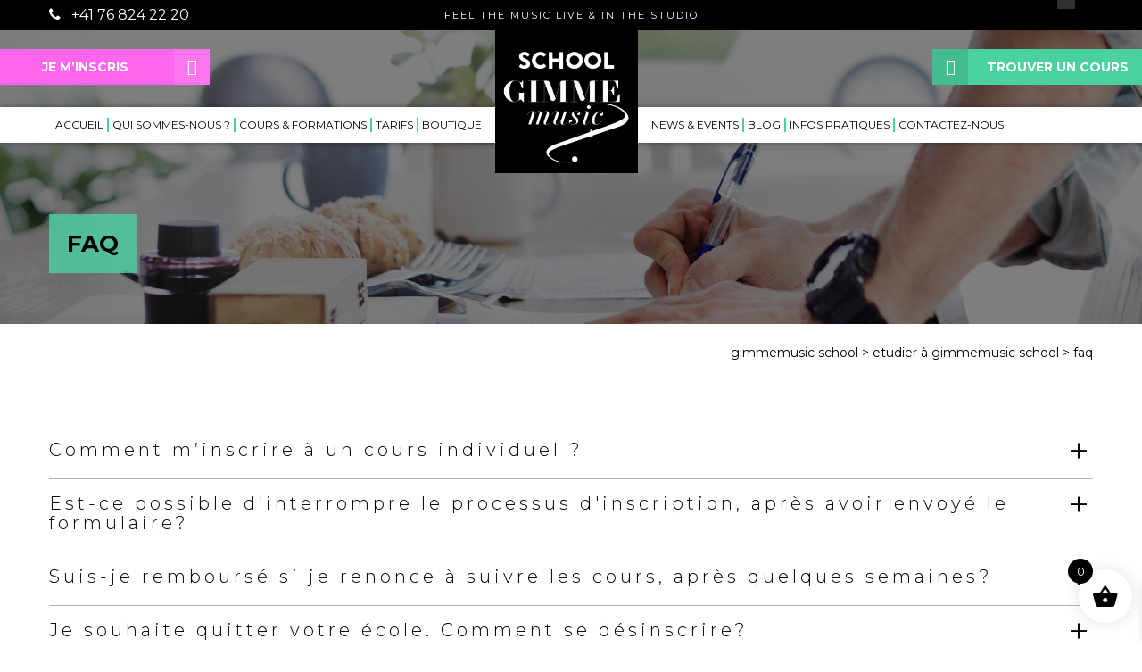

--- FILE ---
content_type: text/html; charset=UTF-8
request_url: https://school.gimmemusic.ch/cours-de-musique/faq/
body_size: 16413
content:
<!DOCTYPE html>
<html lang="fr-FR">
<head>
<meta charset="UTF-8">
<meta name="viewport" content="width=device-width, initial-scale=1.0, maximum-scale=1.0, user-scalable=no">
<meta name='robots' content='index, follow, max-image-preview:large, max-snippet:-1, max-video-preview:-1' />

            <script data-no-defer="1" data-ezscrex="false" data-cfasync="false" data-pagespeed-no-defer data-cookieconsent="ignore">
                var ctPublicFunctions = {"_ajax_nonce":"8c130540bd","_rest_nonce":"dab9aba14f","_ajax_url":"\/wp-admin\/admin-ajax.php","_rest_url":"https:\/\/school.gimmemusic.ch\/wp-json\/","data__cookies_type":"none","data__ajax_type":"admin_ajax","text__wait_for_decoding":"Decoding the contact data, let us a few seconds to finish. Anti-Spam by CleanTalk","cookiePrefix":"","wprocket_detected":false}
            </script>
        
            <script data-no-defer="1" data-ezscrex="false" data-cfasync="false" data-pagespeed-no-defer data-cookieconsent="ignore">
                var ctPublic = {"_ajax_nonce":"8c130540bd","settings__forms__check_internal":"0","settings__forms__check_external":"0","settings__forms__search_test":"1","settings__data__bot_detector_enabled":"1","blog_home":"https:\/\/school.gimmemusic.ch\/","pixel__setting":"3","pixel__enabled":false,"pixel__url":"https:\/\/moderate4-v4.cleantalk.org\/pixel\/7c897f1862d7f40c75bb27601b6b8428.gif","data__email_check_before_post":"1","data__cookies_type":"none","data__key_is_ok":true,"data__visible_fields_required":true,"data__to_local_storage":{"apbct_cookies_test":"%7B%22cookies_names%22%3A%5B%22apbct_timestamp%22%2C%22apbct_site_landing_ts%22%5D%2C%22check_value%22%3A%22dd913a971aeff2c239d98653e6d02cbf%22%7D","apbct_site_landing_ts":"1764998969"},"wl_brandname":"Anti-Spam by CleanTalk","wl_brandname_short":"CleanTalk","ct_checkjs_key":1727977472,"emailEncoderPassKey":"fe857ef13512050ab0346df75ba5c818","bot_detector_forms_excluded":"W10=","advancedCacheExists":false}
            </script>
        
	<!-- This site is optimized with the Yoast SEO plugin v22.7 - https://yoast.com/wordpress/plugins/seo/ -->
	<title>FAQ - Foire aux questions de l&#039;école - Gimmemusic School</title>
	<meta name="description" content="Découvrez la foire aux questions relative à notre école de musique Gimmemusic basée dans la d&#039;Etoy aux Ateliers de la Côte" />
	<link rel="canonical" href="https://school.gimmemusic.ch/cours-de-musique/faq/" />
	<meta property="og:locale" content="fr_FR" />
	<meta property="og:type" content="article" />
	<meta property="og:title" content="FAQ - Foire aux questions de l&#039;école - Gimmemusic School" />
	<meta property="og:description" content="Découvrez la foire aux questions relative à notre école de musique Gimmemusic basée dans la d&#039;Etoy aux Ateliers de la Côte" />
	<meta property="og:url" content="https://school.gimmemusic.ch/cours-de-musique/faq/" />
	<meta property="og:site_name" content="Gimmemusic School" />
	<meta property="article:publisher" content="https://www.facebook.com/gimmemusicschool/" />
	<meta property="article:modified_time" content="2022-07-21T13:49:13+00:00" />
	<meta name="twitter:card" content="summary_large_image" />
	<script type="application/ld+json" class="yoast-schema-graph">{"@context":"https://schema.org","@graph":[{"@type":"WebPage","@id":"https://school.gimmemusic.ch/cours-de-musique/faq/","url":"https://school.gimmemusic.ch/cours-de-musique/faq/","name":"FAQ - Foire aux questions de l'école - Gimmemusic School","isPartOf":{"@id":"https://school.gimmemusic.ch/#website"},"datePublished":"2019-06-02T18:08:04+00:00","dateModified":"2022-07-21T13:49:13+00:00","description":"Découvrez la foire aux questions relative à notre école de musique Gimmemusic basée dans la d'Etoy aux Ateliers de la Côte","breadcrumb":{"@id":"https://school.gimmemusic.ch/cours-de-musique/faq/#breadcrumb"},"inLanguage":"fr-FR","potentialAction":[{"@type":"ReadAction","target":["https://school.gimmemusic.ch/cours-de-musique/faq/"]}]},{"@type":"BreadcrumbList","@id":"https://school.gimmemusic.ch/cours-de-musique/faq/#breadcrumb","itemListElement":[{"@type":"ListItem","position":1,"name":"Home","item":"https://school.gimmemusic.ch/"},{"@type":"ListItem","position":2,"name":"Etudier à Gimmemusic School","item":"https://school.gimmemusic.ch/cours-de-musique/"},{"@type":"ListItem","position":3,"name":"FAQ"}]},{"@type":"WebSite","@id":"https://school.gimmemusic.ch/#website","url":"https://school.gimmemusic.ch/","name":"Gimmemusic School","description":"Cours de musique et de production | Suisse Romande","publisher":{"@id":"https://school.gimmemusic.ch/#organization"},"potentialAction":[{"@type":"SearchAction","target":{"@type":"EntryPoint","urlTemplate":"https://school.gimmemusic.ch/?s={search_term_string}"},"query-input":"required name=search_term_string"}],"inLanguage":"fr-FR"},{"@type":"Organization","@id":"https://school.gimmemusic.ch/#organization","name":"Gimmemusic Sàrl","url":"https://school.gimmemusic.ch/","logo":{"@type":"ImageObject","inLanguage":"fr-FR","@id":"https://school.gimmemusic.ch/#/schema/logo/image/","url":"https://school.gimmemusic.ch/wp-content/uploads/2019/06/favicon.png","contentUrl":"https://school.gimmemusic.ch/wp-content/uploads/2019/06/favicon.png","width":600,"height":600,"caption":"Gimmemusic Sàrl"},"image":{"@id":"https://school.gimmemusic.ch/#/schema/logo/image/"},"sameAs":["https://www.facebook.com/gimmemusicschool/","https://www.instagram.com/gimmemusicschool/"]}]}</script>
	<!-- / Yoast SEO plugin. -->


<link rel='dns-prefetch' href='//moderate.cleantalk.org' />
<link rel='dns-prefetch' href='//maps.google.com' />
<link rel='dns-prefetch' href='//fonts.googleapis.com' />
<link rel='dns-prefetch' href='//code.ionicframework.com' />
<link rel="alternate" type="application/rss+xml" title="Gimmemusic School &raquo; Flux" href="https://school.gimmemusic.ch/feed/" />
<script type="text/javascript">
/* <![CDATA[ */
window._wpemojiSettings = {"baseUrl":"https:\/\/s.w.org\/images\/core\/emoji\/15.0.3\/72x72\/","ext":".png","svgUrl":"https:\/\/s.w.org\/images\/core\/emoji\/15.0.3\/svg\/","svgExt":".svg","source":{"concatemoji":"https:\/\/school.gimmemusic.ch\/wp-includes\/js\/wp-emoji-release.min.js?ver=6.5.7"}};
/*! This file is auto-generated */
!function(i,n){var o,s,e;function c(e){try{var t={supportTests:e,timestamp:(new Date).valueOf()};sessionStorage.setItem(o,JSON.stringify(t))}catch(e){}}function p(e,t,n){e.clearRect(0,0,e.canvas.width,e.canvas.height),e.fillText(t,0,0);var t=new Uint32Array(e.getImageData(0,0,e.canvas.width,e.canvas.height).data),r=(e.clearRect(0,0,e.canvas.width,e.canvas.height),e.fillText(n,0,0),new Uint32Array(e.getImageData(0,0,e.canvas.width,e.canvas.height).data));return t.every(function(e,t){return e===r[t]})}function u(e,t,n){switch(t){case"flag":return n(e,"\ud83c\udff3\ufe0f\u200d\u26a7\ufe0f","\ud83c\udff3\ufe0f\u200b\u26a7\ufe0f")?!1:!n(e,"\ud83c\uddfa\ud83c\uddf3","\ud83c\uddfa\u200b\ud83c\uddf3")&&!n(e,"\ud83c\udff4\udb40\udc67\udb40\udc62\udb40\udc65\udb40\udc6e\udb40\udc67\udb40\udc7f","\ud83c\udff4\u200b\udb40\udc67\u200b\udb40\udc62\u200b\udb40\udc65\u200b\udb40\udc6e\u200b\udb40\udc67\u200b\udb40\udc7f");case"emoji":return!n(e,"\ud83d\udc26\u200d\u2b1b","\ud83d\udc26\u200b\u2b1b")}return!1}function f(e,t,n){var r="undefined"!=typeof WorkerGlobalScope&&self instanceof WorkerGlobalScope?new OffscreenCanvas(300,150):i.createElement("canvas"),a=r.getContext("2d",{willReadFrequently:!0}),o=(a.textBaseline="top",a.font="600 32px Arial",{});return e.forEach(function(e){o[e]=t(a,e,n)}),o}function t(e){var t=i.createElement("script");t.src=e,t.defer=!0,i.head.appendChild(t)}"undefined"!=typeof Promise&&(o="wpEmojiSettingsSupports",s=["flag","emoji"],n.supports={everything:!0,everythingExceptFlag:!0},e=new Promise(function(e){i.addEventListener("DOMContentLoaded",e,{once:!0})}),new Promise(function(t){var n=function(){try{var e=JSON.parse(sessionStorage.getItem(o));if("object"==typeof e&&"number"==typeof e.timestamp&&(new Date).valueOf()<e.timestamp+604800&&"object"==typeof e.supportTests)return e.supportTests}catch(e){}return null}();if(!n){if("undefined"!=typeof Worker&&"undefined"!=typeof OffscreenCanvas&&"undefined"!=typeof URL&&URL.createObjectURL&&"undefined"!=typeof Blob)try{var e="postMessage("+f.toString()+"("+[JSON.stringify(s),u.toString(),p.toString()].join(",")+"));",r=new Blob([e],{type:"text/javascript"}),a=new Worker(URL.createObjectURL(r),{name:"wpTestEmojiSupports"});return void(a.onmessage=function(e){c(n=e.data),a.terminate(),t(n)})}catch(e){}c(n=f(s,u,p))}t(n)}).then(function(e){for(var t in e)n.supports[t]=e[t],n.supports.everything=n.supports.everything&&n.supports[t],"flag"!==t&&(n.supports.everythingExceptFlag=n.supports.everythingExceptFlag&&n.supports[t]);n.supports.everythingExceptFlag=n.supports.everythingExceptFlag&&!n.supports.flag,n.DOMReady=!1,n.readyCallback=function(){n.DOMReady=!0}}).then(function(){return e}).then(function(){var e;n.supports.everything||(n.readyCallback(),(e=n.source||{}).concatemoji?t(e.concatemoji):e.wpemoji&&e.twemoji&&(t(e.twemoji),t(e.wpemoji)))}))}((window,document),window._wpemojiSettings);
/* ]]> */
</script>
<link rel='stylesheet' id='wc-stripe-blocks-checkout-style-css' href='https://school.gimmemusic.ch/wp-content/plugins/woocommerce-gateway-stripe/build/upe_blocks.css?ver=cfb6d64a87f94f5c12b1690ef2a70b42' type='text/css' media='all' />
<style id='wp-emoji-styles-inline-css' type='text/css'>

	img.wp-smiley, img.emoji {
		display: inline !important;
		border: none !important;
		box-shadow: none !important;
		height: 1em !important;
		width: 1em !important;
		margin: 0 0.07em !important;
		vertical-align: -0.1em !important;
		background: none !important;
		padding: 0 !important;
	}
</style>
<link rel='stylesheet' id='wp-block-library-css' href='https://school.gimmemusic.ch/wp-includes/css/dist/block-library/style.min.css?ver=6.5.7' type='text/css' media='all' />
<style id='pdfemb-pdf-embedder-viewer-style-inline-css' type='text/css'>
.wp-block-pdfemb-pdf-embedder-viewer{max-width:none}

</style>
<style id='classic-theme-styles-inline-css' type='text/css'>
/*! This file is auto-generated */
.wp-block-button__link{color:#fff;background-color:#32373c;border-radius:9999px;box-shadow:none;text-decoration:none;padding:calc(.667em + 2px) calc(1.333em + 2px);font-size:1.125em}.wp-block-file__button{background:#32373c;color:#fff;text-decoration:none}
</style>
<style id='global-styles-inline-css' type='text/css'>
body{--wp--preset--color--black: #000000;--wp--preset--color--cyan-bluish-gray: #abb8c3;--wp--preset--color--white: #ffffff;--wp--preset--color--pale-pink: #f78da7;--wp--preset--color--vivid-red: #cf2e2e;--wp--preset--color--luminous-vivid-orange: #ff6900;--wp--preset--color--luminous-vivid-amber: #fcb900;--wp--preset--color--light-green-cyan: #7bdcb5;--wp--preset--color--vivid-green-cyan: #00d084;--wp--preset--color--pale-cyan-blue: #8ed1fc;--wp--preset--color--vivid-cyan-blue: #0693e3;--wp--preset--color--vivid-purple: #9b51e0;--wp--preset--gradient--vivid-cyan-blue-to-vivid-purple: linear-gradient(135deg,rgba(6,147,227,1) 0%,rgb(155,81,224) 100%);--wp--preset--gradient--light-green-cyan-to-vivid-green-cyan: linear-gradient(135deg,rgb(122,220,180) 0%,rgb(0,208,130) 100%);--wp--preset--gradient--luminous-vivid-amber-to-luminous-vivid-orange: linear-gradient(135deg,rgba(252,185,0,1) 0%,rgba(255,105,0,1) 100%);--wp--preset--gradient--luminous-vivid-orange-to-vivid-red: linear-gradient(135deg,rgba(255,105,0,1) 0%,rgb(207,46,46) 100%);--wp--preset--gradient--very-light-gray-to-cyan-bluish-gray: linear-gradient(135deg,rgb(238,238,238) 0%,rgb(169,184,195) 100%);--wp--preset--gradient--cool-to-warm-spectrum: linear-gradient(135deg,rgb(74,234,220) 0%,rgb(151,120,209) 20%,rgb(207,42,186) 40%,rgb(238,44,130) 60%,rgb(251,105,98) 80%,rgb(254,248,76) 100%);--wp--preset--gradient--blush-light-purple: linear-gradient(135deg,rgb(255,206,236) 0%,rgb(152,150,240) 100%);--wp--preset--gradient--blush-bordeaux: linear-gradient(135deg,rgb(254,205,165) 0%,rgb(254,45,45) 50%,rgb(107,0,62) 100%);--wp--preset--gradient--luminous-dusk: linear-gradient(135deg,rgb(255,203,112) 0%,rgb(199,81,192) 50%,rgb(65,88,208) 100%);--wp--preset--gradient--pale-ocean: linear-gradient(135deg,rgb(255,245,203) 0%,rgb(182,227,212) 50%,rgb(51,167,181) 100%);--wp--preset--gradient--electric-grass: linear-gradient(135deg,rgb(202,248,128) 0%,rgb(113,206,126) 100%);--wp--preset--gradient--midnight: linear-gradient(135deg,rgb(2,3,129) 0%,rgb(40,116,252) 100%);--wp--preset--font-size--small: 13px;--wp--preset--font-size--medium: 20px;--wp--preset--font-size--large: 36px;--wp--preset--font-size--x-large: 42px;--wp--preset--spacing--20: 0.44rem;--wp--preset--spacing--30: 0.67rem;--wp--preset--spacing--40: 1rem;--wp--preset--spacing--50: 1.5rem;--wp--preset--spacing--60: 2.25rem;--wp--preset--spacing--70: 3.38rem;--wp--preset--spacing--80: 5.06rem;--wp--preset--shadow--natural: 6px 6px 9px rgba(0, 0, 0, 0.2);--wp--preset--shadow--deep: 12px 12px 50px rgba(0, 0, 0, 0.4);--wp--preset--shadow--sharp: 6px 6px 0px rgba(0, 0, 0, 0.2);--wp--preset--shadow--outlined: 6px 6px 0px -3px rgba(255, 255, 255, 1), 6px 6px rgba(0, 0, 0, 1);--wp--preset--shadow--crisp: 6px 6px 0px rgba(0, 0, 0, 1);}:where(.is-layout-flex){gap: 0.5em;}:where(.is-layout-grid){gap: 0.5em;}body .is-layout-flex{display: flex;}body .is-layout-flex{flex-wrap: wrap;align-items: center;}body .is-layout-flex > *{margin: 0;}body .is-layout-grid{display: grid;}body .is-layout-grid > *{margin: 0;}:where(.wp-block-columns.is-layout-flex){gap: 2em;}:where(.wp-block-columns.is-layout-grid){gap: 2em;}:where(.wp-block-post-template.is-layout-flex){gap: 1.25em;}:where(.wp-block-post-template.is-layout-grid){gap: 1.25em;}.has-black-color{color: var(--wp--preset--color--black) !important;}.has-cyan-bluish-gray-color{color: var(--wp--preset--color--cyan-bluish-gray) !important;}.has-white-color{color: var(--wp--preset--color--white) !important;}.has-pale-pink-color{color: var(--wp--preset--color--pale-pink) !important;}.has-vivid-red-color{color: var(--wp--preset--color--vivid-red) !important;}.has-luminous-vivid-orange-color{color: var(--wp--preset--color--luminous-vivid-orange) !important;}.has-luminous-vivid-amber-color{color: var(--wp--preset--color--luminous-vivid-amber) !important;}.has-light-green-cyan-color{color: var(--wp--preset--color--light-green-cyan) !important;}.has-vivid-green-cyan-color{color: var(--wp--preset--color--vivid-green-cyan) !important;}.has-pale-cyan-blue-color{color: var(--wp--preset--color--pale-cyan-blue) !important;}.has-vivid-cyan-blue-color{color: var(--wp--preset--color--vivid-cyan-blue) !important;}.has-vivid-purple-color{color: var(--wp--preset--color--vivid-purple) !important;}.has-black-background-color{background-color: var(--wp--preset--color--black) !important;}.has-cyan-bluish-gray-background-color{background-color: var(--wp--preset--color--cyan-bluish-gray) !important;}.has-white-background-color{background-color: var(--wp--preset--color--white) !important;}.has-pale-pink-background-color{background-color: var(--wp--preset--color--pale-pink) !important;}.has-vivid-red-background-color{background-color: var(--wp--preset--color--vivid-red) !important;}.has-luminous-vivid-orange-background-color{background-color: var(--wp--preset--color--luminous-vivid-orange) !important;}.has-luminous-vivid-amber-background-color{background-color: var(--wp--preset--color--luminous-vivid-amber) !important;}.has-light-green-cyan-background-color{background-color: var(--wp--preset--color--light-green-cyan) !important;}.has-vivid-green-cyan-background-color{background-color: var(--wp--preset--color--vivid-green-cyan) !important;}.has-pale-cyan-blue-background-color{background-color: var(--wp--preset--color--pale-cyan-blue) !important;}.has-vivid-cyan-blue-background-color{background-color: var(--wp--preset--color--vivid-cyan-blue) !important;}.has-vivid-purple-background-color{background-color: var(--wp--preset--color--vivid-purple) !important;}.has-black-border-color{border-color: var(--wp--preset--color--black) !important;}.has-cyan-bluish-gray-border-color{border-color: var(--wp--preset--color--cyan-bluish-gray) !important;}.has-white-border-color{border-color: var(--wp--preset--color--white) !important;}.has-pale-pink-border-color{border-color: var(--wp--preset--color--pale-pink) !important;}.has-vivid-red-border-color{border-color: var(--wp--preset--color--vivid-red) !important;}.has-luminous-vivid-orange-border-color{border-color: var(--wp--preset--color--luminous-vivid-orange) !important;}.has-luminous-vivid-amber-border-color{border-color: var(--wp--preset--color--luminous-vivid-amber) !important;}.has-light-green-cyan-border-color{border-color: var(--wp--preset--color--light-green-cyan) !important;}.has-vivid-green-cyan-border-color{border-color: var(--wp--preset--color--vivid-green-cyan) !important;}.has-pale-cyan-blue-border-color{border-color: var(--wp--preset--color--pale-cyan-blue) !important;}.has-vivid-cyan-blue-border-color{border-color: var(--wp--preset--color--vivid-cyan-blue) !important;}.has-vivid-purple-border-color{border-color: var(--wp--preset--color--vivid-purple) !important;}.has-vivid-cyan-blue-to-vivid-purple-gradient-background{background: var(--wp--preset--gradient--vivid-cyan-blue-to-vivid-purple) !important;}.has-light-green-cyan-to-vivid-green-cyan-gradient-background{background: var(--wp--preset--gradient--light-green-cyan-to-vivid-green-cyan) !important;}.has-luminous-vivid-amber-to-luminous-vivid-orange-gradient-background{background: var(--wp--preset--gradient--luminous-vivid-amber-to-luminous-vivid-orange) !important;}.has-luminous-vivid-orange-to-vivid-red-gradient-background{background: var(--wp--preset--gradient--luminous-vivid-orange-to-vivid-red) !important;}.has-very-light-gray-to-cyan-bluish-gray-gradient-background{background: var(--wp--preset--gradient--very-light-gray-to-cyan-bluish-gray) !important;}.has-cool-to-warm-spectrum-gradient-background{background: var(--wp--preset--gradient--cool-to-warm-spectrum) !important;}.has-blush-light-purple-gradient-background{background: var(--wp--preset--gradient--blush-light-purple) !important;}.has-blush-bordeaux-gradient-background{background: var(--wp--preset--gradient--blush-bordeaux) !important;}.has-luminous-dusk-gradient-background{background: var(--wp--preset--gradient--luminous-dusk) !important;}.has-pale-ocean-gradient-background{background: var(--wp--preset--gradient--pale-ocean) !important;}.has-electric-grass-gradient-background{background: var(--wp--preset--gradient--electric-grass) !important;}.has-midnight-gradient-background{background: var(--wp--preset--gradient--midnight) !important;}.has-small-font-size{font-size: var(--wp--preset--font-size--small) !important;}.has-medium-font-size{font-size: var(--wp--preset--font-size--medium) !important;}.has-large-font-size{font-size: var(--wp--preset--font-size--large) !important;}.has-x-large-font-size{font-size: var(--wp--preset--font-size--x-large) !important;}
.wp-block-navigation a:where(:not(.wp-element-button)){color: inherit;}
:where(.wp-block-post-template.is-layout-flex){gap: 1.25em;}:where(.wp-block-post-template.is-layout-grid){gap: 1.25em;}
:where(.wp-block-columns.is-layout-flex){gap: 2em;}:where(.wp-block-columns.is-layout-grid){gap: 2em;}
.wp-block-pullquote{font-size: 1.5em;line-height: 1.6;}
</style>
<link rel='stylesheet' id='cf7mls-css' href='https://school.gimmemusic.ch/wp-content/plugins/Contact-Form-7-Multi-Step-master/assets/frontend/css/cf7mls.css?ver=6.5.7' type='text/css' media='all' />
<link rel='stylesheet' id='ct_public_css-css' href='https://school.gimmemusic.ch/wp-content/plugins/cleantalk-spam-protect/css/cleantalk-public.min.css?ver=6.36.1' type='text/css' media='all' />
<link rel='stylesheet' id='contact-form-7-css' href='https://school.gimmemusic.ch/wp-content/plugins/contact-form-7/includes/css/styles.css?ver=5.9.5' type='text/css' media='all' />
<link rel='stylesheet' id='woocommerce-layout-css' href='https://school.gimmemusic.ch/wp-content/plugins/woocommerce/assets/css/woocommerce-layout.css?ver=8.9.3' type='text/css' media='all' />
<link rel='stylesheet' id='woocommerce-smallscreen-css' href='https://school.gimmemusic.ch/wp-content/plugins/woocommerce/assets/css/woocommerce-smallscreen.css?ver=8.9.3' type='text/css' media='only screen and (max-width: 768px)' />
<link rel='stylesheet' id='woocommerce-general-css' href='https://school.gimmemusic.ch/wp-content/plugins/woocommerce/assets/css/woocommerce.css?ver=8.9.3' type='text/css' media='all' />
<style id='woocommerce-inline-inline-css' type='text/css'>
.woocommerce form .form-row .required { visibility: visible; }
</style>
<link rel='stylesheet' id='xoo-wsc-fonts-css' href='https://school.gimmemusic.ch/wp-content/plugins/side-cart-woocommerce/assets/css/xoo-wsc-fonts.css?ver=2.5' type='text/css' media='all' />
<link rel='stylesheet' id='xoo-wsc-style-css' href='https://school.gimmemusic.ch/wp-content/plugins/side-cart-woocommerce/assets/css/xoo-wsc-style.css?ver=2.5' type='text/css' media='all' />
<style id='xoo-wsc-style-inline-css' type='text/css'>




.xoo-wsc-ft-buttons-cont a.xoo-wsc-ft-btn, .xoo-wsc-container .xoo-wsc-btn {
	background-color: #000000;
	color: #ffffff;
	border: 2px solid #ffffff;
	padding: 10px 20px;
}

.xoo-wsc-ft-buttons-cont a.xoo-wsc-ft-btn:hover, .xoo-wsc-container .xoo-wsc-btn:hover {
	background-color: #ffffff;
	color: #000000;
	border: 2px solid #000000;
}

 

.xoo-wsc-footer{
	background-color: #ffffff;
	color: #000000;
	padding: 10px 20px;
	box-shadow: 0 -1px 10px #0000001a;
}

.xoo-wsc-footer, .xoo-wsc-footer a, .xoo-wsc-footer .amount{
	font-size: 18px;
}

.xoo-wsc-btn .amount{
	color: #ffffff}

.xoo-wsc-btn:hover .amount{
	color: #000000;
}

.xoo-wsc-ft-buttons-cont{
	grid-template-columns: auto;
}

.xoo-wsc-basket{
	bottom: 12px;
	right: 1px;
	background-color: #ffffff;
	color: #000000;
	box-shadow: 0px 0px 15px 2px #0000001a;
	border-radius: 50%;
	display: flex;
	width: 60px;
	height: 60px;
}


.xoo-wsc-bki{
	font-size: 30px}

.xoo-wsc-items-count{
	top: -12px;
	left: -12px;
}

.xoo-wsc-items-count{
	background-color: #000000;
	color: #ffffff;
}

.xoo-wsc-container, .xoo-wsc-slider{
	max-width: 365px;
	right: -365px;
	top: 0;bottom: 0;
	bottom: 0;
	font-family: }


.xoo-wsc-cart-active .xoo-wsc-container, .xoo-wsc-slider-active .xoo-wsc-slider{
	right: 0;
}


.xoo-wsc-cart-active .xoo-wsc-basket{
	right: 365px;
}

.xoo-wsc-slider{
	right: -365px;
}

span.xoo-wsch-close {
    font-size: 16px;
    right: 10px;
}

.xoo-wsch-top{
	justify-content: center;
}

.xoo-wsch-text{
	font-size: 20px;
}

.xoo-wsc-header{
	color: #000000;
	background-color: #ffffff;
	border-bottom: 2px solid #eee;
}


.xoo-wsc-body{
	background-color: #f8f9fa;
}

.xoo-wsc-body, .xoo-wsc-body span.amount, .xoo-wsc-body a{
	font-size: 16px;
	color: #000000;
}

.xoo-wsc-product{
	padding: 10px 15px;
	margin: 10px 15px;
	border-radius: 5px;
	box-shadow: 0 2px 2px #00000005;
	background-color: #ffffff;
}

.xoo-wsc-img-col{
	width: 28%;
}
.xoo-wsc-sum-col{
	width: 72%;
}

.xoo-wsc-sum-col{
	justify-content: center;
}


/** Shortcode **/
.xoo-wsc-sc-count{
	background-color: #000000;
	color: #ffffff;
}

.xoo-wsc-sc-bki{
	font-size: 28px;
	color: 28;
}
.xoo-wsc-sc-cont{
	color: #000000;
}

.added_to_cart{
	display: none!important;
}

.xoo-wsc-product dl.variation {
	display: block;
}
</style>
<link rel='stylesheet' id='bootstrap-css' href='https://school.gimmemusic.ch/wp-content/themes/gimmemusic/bootstrap-4/css/bootstrap.min.css?ver=6.5.7' type='text/css' media='all' />
<link rel='stylesheet' id='owl-style-css' href='https://school.gimmemusic.ch/wp-content/themes/gimmemusic/owl/owl.carousel.min.css?ver=all' type='text/css' media='all' />
<link rel='stylesheet' id='bg-video-style-css' href='https://school.gimmemusic.ch/wp-content/themes/gimmemusic/js/jq-background-video/jquery.background-video.css?ver=all' type='text/css' media='all' />
<link rel='stylesheet' id='magnific-theme-css' href='https://school.gimmemusic.ch/wp-content/themes/gimmemusic/css/magnific-popup.css?ver=all' type='text/css' media='all' />
<link rel='stylesheet' id='animate-css' href='https://school.gimmemusic.ch/wp-content/themes/gimmemusic/css/animate.css?ver=all' type='text/css' media='all' />
<link rel='stylesheet' id='font-style-css' href='https://fonts.googleapis.com/css?family=Montserrat%3A300%2C400%2C700%2C900&#038;display=swap&#038;subset=latin-ext&#038;ver=all' type='text/css' media='all' />
<link rel='stylesheet' id='ionicons-css' href='https://code.ionicframework.com/ionicons/2.0.1/css/ionicons.min.css?ver=all' type='text/css' media='all' />
<link rel='stylesheet' id='start-style-css' href='https://school.gimmemusic.ch/wp-content/themes/gimmemusic/style.css?ver=6.5.7' type='text/css' media='all' />
<link rel='stylesheet' id='heateor_sss_frontend_css-css' href='https://school.gimmemusic.ch/wp-content/plugins/sassy-social-share/public/css/sassy-social-share-public.css?ver=3.3.63' type='text/css' media='all' />
<style id='heateor_sss_frontend_css-inline-css' type='text/css'>
.heateor_sss_button_instagram span.heateor_sss_svg,a.heateor_sss_instagram span.heateor_sss_svg{background:radial-gradient(circle at 30% 107%,#fdf497 0,#fdf497 5%,#fd5949 45%,#d6249f 60%,#285aeb 90%)}.heateor_sss_horizontal_sharing .heateor_sss_svg,.heateor_sss_standard_follow_icons_container .heateor_sss_svg{color:#fff;border-width:0px;border-style:solid;border-color:transparent}.heateor_sss_horizontal_sharing .heateorSssTCBackground{color:#666}.heateor_sss_horizontal_sharing span.heateor_sss_svg:hover,.heateor_sss_standard_follow_icons_container span.heateor_sss_svg:hover{border-color:transparent;}.heateor_sss_vertical_sharing span.heateor_sss_svg,.heateor_sss_floating_follow_icons_container span.heateor_sss_svg{color:#fff;border-width:0px;border-style:solid;border-color:transparent;}.heateor_sss_vertical_sharing .heateorSssTCBackground{color:#666;}.heateor_sss_vertical_sharing span.heateor_sss_svg:hover,.heateor_sss_floating_follow_icons_container span.heateor_sss_svg:hover{border-color:transparent;}@media screen and (max-width:783px) {.heateor_sss_vertical_sharing{display:none!important}}div.heateorSssSharingArrow{display:none}
</style>
<link rel='stylesheet' id='tablepress-default-css' href='https://school.gimmemusic.ch/wp-content/plugins/tablepress/css/build/default.css?ver=2.3.2' type='text/css' media='all' />
<link rel='stylesheet' id='cf7cf-style-css' href='https://school.gimmemusic.ch/wp-content/plugins/cf7-conditional-fields/style.css?ver=2.4.12' type='text/css' media='all' />
<script type="text/javascript" src="https://school.gimmemusic.ch/wp-includes/js/jquery/jquery.min.js?ver=3.7.1" id="jquery-core-js"></script>
<script type="text/javascript" src="https://school.gimmemusic.ch/wp-includes/js/jquery/jquery-migrate.min.js?ver=3.4.1" id="jquery-migrate-js"></script>
<script type="text/javascript" data-pagespeed-no-defer src="https://school.gimmemusic.ch/wp-content/plugins/cleantalk-spam-protect/js/apbct-public-bundle.min.js?ver=6.36.1" id="ct_public_functions-js"></script>
<script type="text/javascript" src="https://moderate.cleantalk.org/ct-bot-detector-wrapper.js?ver=6.36.1" id="ct_bot_detector-js"></script>
<script type="text/javascript" src="https://school.gimmemusic.ch/wp-content/plugins/woocommerce/assets/js/jquery-blockui/jquery.blockUI.min.js?ver=2.7.0-wc.8.9.3" id="jquery-blockui-js" defer="defer" data-wp-strategy="defer"></script>
<script type="text/javascript" id="wc-add-to-cart-js-extra">
/* <![CDATA[ */
var wc_add_to_cart_params = {"ajax_url":"\/wp-admin\/admin-ajax.php","wc_ajax_url":"\/?wc-ajax=%%endpoint%%","i18n_view_cart":"Voir le panier","cart_url":"https:\/\/school.gimmemusic.ch\/panier\/","is_cart":"","cart_redirect_after_add":"no"};
/* ]]> */
</script>
<script type="text/javascript" src="https://school.gimmemusic.ch/wp-content/plugins/woocommerce/assets/js/frontend/add-to-cart.min.js?ver=8.9.3" id="wc-add-to-cart-js" defer="defer" data-wp-strategy="defer"></script>
<script type="text/javascript" src="https://school.gimmemusic.ch/wp-content/plugins/woocommerce/assets/js/js-cookie/js.cookie.min.js?ver=2.1.4-wc.8.9.3" id="js-cookie-js" defer="defer" data-wp-strategy="defer"></script>
<script type="text/javascript" id="woocommerce-js-extra">
/* <![CDATA[ */
var woocommerce_params = {"ajax_url":"\/wp-admin\/admin-ajax.php","wc_ajax_url":"\/?wc-ajax=%%endpoint%%"};
/* ]]> */
</script>
<script type="text/javascript" src="https://school.gimmemusic.ch/wp-content/plugins/woocommerce/assets/js/frontend/woocommerce.min.js?ver=8.9.3" id="woocommerce-js" defer="defer" data-wp-strategy="defer"></script>
<script type="text/javascript" src="https://school.gimmemusic.ch/wp-content/themes/gimmemusic/bootstrap-4/js/bootstrap.min.js?ver=6.5.7" id="bootstrap-script-js"></script>
<script type="text/javascript" src="https://school.gimmemusic.ch/wp-content/themes/gimmemusic/owl/owl.carousel.min.js?ver=6.5.7" id="owl-script-js"></script>
<script type="text/javascript" src="https://school.gimmemusic.ch/wp-content/themes/gimmemusic/js/wow.min.js?ver=6.5.7" id="wow-js"></script>
<script type="text/javascript" src="https://school.gimmemusic.ch/wp-content/themes/gimmemusic/js/jquery.fitvids.js?ver=6.5.7" id="fitvids-js"></script>
<script type="text/javascript" src="https://school.gimmemusic.ch/wp-content/themes/gimmemusic/js/isotope.pkgd.min.js?ver=6.5.7" id="isotope-js"></script>
<script type="text/javascript" src="https://school.gimmemusic.ch/wp-content/themes/gimmemusic/js/jq-background-video/jquery.background-video.js?ver=6.5.7" id="bg-video-js"></script>
<script type="text/javascript" src="https://school.gimmemusic.ch/wp-content/themes/gimmemusic/js/jquery.magnific-popup.min.js?ver=6.5.7" id="magnific-js"></script>
<script type="text/javascript" src="https://school.gimmemusic.ch/wp-content/themes/gimmemusic/js/jquery.matchHeight-min.js?ver=6.5.7" id="matchHeight-js"></script>
<script type="text/javascript" src="https://school.gimmemusic.ch/wp-content/themes/gimmemusic/js/SmoothScroll.js?ver=6.5.7" id="SmoothScroll-js"></script>
<script type="text/javascript" src="https://maps.google.com/maps/api/js?key=AIzaSyB0hKUSPv4KwfOezVbDE0m9VLCIRtN2ZZA&amp;ver=6.5.7" id="gmap-js"></script>
<script type="text/javascript" id="xoo-wsc-main-js-js-extra">
/* <![CDATA[ */
var xoo_wsc_params = {"adminurl":"https:\/\/school.gimmemusic.ch\/wp-admin\/admin-ajax.php","wc_ajax_url":"\/?wc-ajax=%%endpoint%%","qtyUpdateDelay":"500","notificationTime":"5000","html":{"successNotice":"<ul class=\"xoo-wsc-notices\"><li class=\"xoo-wsc-notice-success\"><span class=\"xoo-wsc-icon-check_circle\"><\/span>%s%<\/li><\/ul>","errorNotice":"<ul class=\"xoo-wsc-notices\"><li class=\"xoo-wsc-notice-error\"><span class=\"xoo-wsc-icon-cross\"><\/span>%s%<\/li><\/ul>"},"strings":{"maxQtyError":"Only %s% in stock","stepQtyError":"Quantity can only be purchased in multiple of %s%","calculateCheckout":"Please use checkout form to calculate shipping","couponEmpty":"Please enter promo code"},"isCheckout":"","isCart":"","sliderAutoClose":"1","shippingEnabled":"1","couponsEnabled":"1","autoOpenCart":"yes","addedToCart":"","ajaxAddToCart":"yes","showBasket":"always_show","flyToCart":"no","productFlyClass":"","refreshCart":"no","fetchDelay":"200","triggerClass":""};
/* ]]> */
</script>
<script type="text/javascript" src="https://school.gimmemusic.ch/wp-content/plugins/side-cart-woocommerce/assets/js/xoo-wsc-main.js?ver=2.5" id="xoo-wsc-main-js-js" defer="defer" data-wp-strategy="defer"></script>
<link rel="https://api.w.org/" href="https://school.gimmemusic.ch/wp-json/" /><link rel="alternate" type="application/json" href="https://school.gimmemusic.ch/wp-json/wp/v2/pages/408" /><link rel="EditURI" type="application/rsd+xml" title="RSD" href="https://school.gimmemusic.ch/xmlrpc.php?rsd" />
<meta name="generator" content="WordPress 6.5.7" />
<meta name="generator" content="WooCommerce 8.9.3" />
<link rel='shortlink' href='https://school.gimmemusic.ch/?p=408' />
<link rel="alternate" type="application/json+oembed" href="https://school.gimmemusic.ch/wp-json/oembed/1.0/embed?url=https%3A%2F%2Fschool.gimmemusic.ch%2Fcours-de-musique%2Ffaq%2F" />
<link rel="alternate" type="text/xml+oembed" href="https://school.gimmemusic.ch/wp-json/oembed/1.0/embed?url=https%3A%2F%2Fschool.gimmemusic.ch%2Fcours-de-musique%2Ffaq%2F&#038;format=xml" />
	<noscript><style>.woocommerce-product-gallery{ opacity: 1 !important; }</style></noscript>
	<link rel="icon" href="https://school.gimmemusic.ch/wp-content/uploads/2019/06/cropped-favicon-32x32.png" sizes="32x32" />
<link rel="icon" href="https://school.gimmemusic.ch/wp-content/uploads/2019/06/cropped-favicon-192x192.png" sizes="192x192" />
<link rel="apple-touch-icon" href="https://school.gimmemusic.ch/wp-content/uploads/2019/06/cropped-favicon-180x180.png" />
<meta name="msapplication-TileImage" content="https://school.gimmemusic.ch/wp-content/uploads/2019/06/cropped-favicon-270x270.png" />

<!-- Global site tag (gtag.js) - Google Analytics -->
<script async src="https://www.googletagmanager.com/gtag/js?id=UA-141902442-1"></script>
<script>
  window.dataLayer = window.dataLayer || [];
  function gtag(){dataLayer.push(arguments);}
  gtag('js', new Date());

  gtag('config', 'UA-141902442-1');
</script>
<link rel="stylesheet" href="https://cdnjs.cloudflare.com/ajax/libs/font-awesome/4.7.0/css/font-awesome.min.css">
	
</head>
<body class="page-template page-template-template-generic page-template-template-generic-php page page-id-408 page-child parent-pageid-122 theme-gimmemusic woocommerce-no-js">

	<div class="preload-page"><div class="loader"><i></i></div></div>

	<div class="popup mfp-hide" id="acuity_embed">
		<div class="row mt-2">
			<div class="col-sm-6 mb-2">
				<a href="#acuity_embed1" class="button yellow block acuity-popup">Cours individuel</a>
			</div>
			<div class="col-sm-6">
				<a href="#acuity_embed2" class="button yellow block acuity-popup">Cours de groupe</a>
			</div>
		</div>
	</div>
	<div class="popup mfp-hide" id="acuity_embed1">
		<p class="wpcf7-contact-form-not-found"><strong>Erreur :</strong> Formulaire de contact non trouvé !</p>	</div>
	<div class="popup mfp-hide" id="acuity_embed2">
		<p class="wpcf7-contact-form-not-found"><strong>Erreur :</strong> Formulaire de contact non trouvé !</p>	</div>
	
	<!--a href="https://app.acuityscheduling.com/schedule.php?owner=17679040" class="header-cta first acuity-popup">Je m’inscris</a-->
	<a href="https://school.gimmemusic.ch/sinscrire-a-gimmemusic-school/" class="header-cta first">Je m’inscris</a>
	<a href="/course/" class="header-cta last">Trouver un cours</a>

	<header class="">
		<div class="topbar">
			<div class="container">
				<div class="row">

					<div class="col-md-4 langs">
						<i class="fa fa-phone"></i> &nbsp; +41 76 824 22 20 
					</div>

					<div class="col-md-4 slogan">
						Feel The Music Live & In The Studio
					</div>

					<div class="col-md-4 socials-t">
						<ul id="social-menu" class="menu"><li id="menu-item-117" class="menu-item menu-item-type-custom menu-item-object-custom menu-item-117"><a target="_blank" rel="noopener" href="https://www.facebook.com/gimmemusicschool/"><i class="ion-social-facebook"></i></a></li>
<li id="menu-item-118" class="menu-item menu-item-type-custom menu-item-object-custom menu-item-118"><a target="_blank" rel="noopener" href="https://www.instagram.com/gimmemusicschool/"><i class="ion-social-instagram-outline"></i></a></li>
</ul>					</div>

				</div>
			</div>
		</div>

		<div class="container">

			<nav class="main left">
				<ul id="header-left" class="menu"><li id="menu-item-115" class="menu-item menu-item-type-post_type menu-item-object-page menu-item-home menu-item-115"><a href="https://school.gimmemusic.ch/">Accueil</a></li>
<li id="menu-item-129" class="menu-item menu-item-type-post_type menu-item-object-page menu-item-has-children menu-item-129"><a href="https://school.gimmemusic.ch/ecole-de-musique/">Qui sommes-nous ?</a>
<ul class="sub-menu">
	<li id="menu-item-1269" class="menu-item menu-item-type-post_type menu-item-object-page menu-item-1269"><a href="https://school.gimmemusic.ch/ecole-de-musique/cours-dessai/">A propos</a></li>
	<li id="menu-item-214" class="menu-item menu-item-type-post_type menu-item-object-page menu-item-214"><a href="https://school.gimmemusic.ch/ecole-de-musique/nos-professeurs-de-musique/">Professeurs</a></li>
	<li id="menu-item-203" class="menu-item menu-item-type-post_type menu-item-object-page menu-item-203"><a href="https://school.gimmemusic.ch/ecole-de-musique/methode-denseignement/">Méthode 360</a></li>
	<li id="menu-item-1403" class="menu-item menu-item-type-post_type menu-item-object-page menu-item-1403"><a href="https://school.gimmemusic.ch/galerie/">Galerie</a></li>
	<li id="menu-item-1348" class="menu-item menu-item-type-post_type menu-item-object-page menu-item-1348"><a href="https://school.gimmemusic.ch/association-gimmelivemusic/">Association GIMMEliveMUSIC</a></li>
	<li id="menu-item-208" class="menu-item menu-item-type-post_type menu-item-object-page menu-item-208"><a href="https://school.gimmemusic.ch/ecole-de-musique/nos-conditions-generales/">Nos Conditions Générales</a></li>
</ul>
</li>
<li id="menu-item-130" class="menu-item menu-item-type-post_type menu-item-object-page current-page-ancestor menu-item-has-children menu-item-130"><a href="https://school.gimmemusic.ch/cours-de-musique/">Cours &#038; formations</a>
<ul class="sub-menu">
	<li id="menu-item-297" class="menu-item menu-item-type-taxonomy menu-item-object-course-category menu-item-has-children menu-item-297"><a href="https://school.gimmemusic.ch/course-category/cours-de-groupe/">Cours de groupe</a>
	<ul class="sub-menu">
		<li id="menu-item-556" class="menu-item menu-item-type-post_type menu-item-object-course menu-item-556"><a href="https://school.gimmemusic.ch/course/eveil-musical/">Éveil musical</a></li>
		<li id="menu-item-1276" class="menu-item menu-item-type-post_type menu-item-object-course menu-item-1276"><a href="https://school.gimmemusic.ch/course/initiation-musicale/">Initiation musicale</a></li>
	</ul>
</li>
	<li id="menu-item-298" class="menu-item menu-item-type-taxonomy menu-item-object-course-category menu-item-has-children menu-item-298"><a href="https://school.gimmemusic.ch/course-category/cours-individuels/">Cours individuels</a>
	<ul class="sub-menu">
		<li id="menu-item-552" class="menu-item menu-item-type-post_type menu-item-object-course menu-item-552"><a href="https://school.gimmemusic.ch/course/cours-de-saxophone/">Saxophone, vents et autres</a></li>
		<li id="menu-item-553" class="menu-item menu-item-type-post_type menu-item-object-course menu-item-553"><a href="https://school.gimmemusic.ch/course/cours-de-batterie/">Batterie</a></li>
		<li id="menu-item-557" class="menu-item menu-item-type-post_type menu-item-object-course menu-item-557"><a href="https://school.gimmemusic.ch/course/cours-de-guitare/">Guitare</a></li>
		<li id="menu-item-559" class="menu-item menu-item-type-post_type menu-item-object-course menu-item-559"><a href="https://school.gimmemusic.ch/course/cours-de-piano/">Piano</a></li>
		<li id="menu-item-560" class="menu-item menu-item-type-post_type menu-item-object-course menu-item-560"><a href="https://school.gimmemusic.ch/course/cours-de-violon/">Violon</a></li>
		<li id="menu-item-1270" class="menu-item menu-item-type-post_type menu-item-object-course menu-item-1270"><a href="https://school.gimmemusic.ch/course/cours-de-chant/">Chant</a></li>
	</ul>
</li>
	<li id="menu-item-299" class="menu-item menu-item-type-taxonomy menu-item-object-course-category menu-item-has-children menu-item-299"><a href="https://school.gimmemusic.ch/course-category/workshops-masterclass-stage/">Workshops / Masterclass / Stage</a>
	<ul class="sub-menu">
		<li id="menu-item-1189" class="menu-item menu-item-type-post_type menu-item-object-course menu-item-1189"><a href="https://school.gimmemusic.ch/course/stage-compose-ton-tube/">Stage « compose ton tube »</a></li>
	</ul>
</li>
	<li id="menu-item-1278" class="menu-item menu-item-type-post_type menu-item-object-page menu-item-1278"><a href="https://school.gimmemusic.ch/enregistrer-une-chanson/">Ton projet musical</a></li>
</ul>
</li>
<li id="menu-item-185" class="menu-item menu-item-type-post_type menu-item-object-page menu-item-185"><a href="https://school.gimmemusic.ch/cours-de-musique/tarifs/">Tarifs</a></li>
<li id="menu-item-1555" class="menu-item menu-item-type-post_type menu-item-object-page menu-item-1555"><a href="https://school.gimmemusic.ch/boutique/">Boutique</a></li>
</ul>			</nav>
			<a href="https://school.gimmemusic.ch/" class="logo">
				<img src="https://school.gimmemusic.ch/wp-content/themes/gimmemusic/images/logo_header.png" alt="Gimmemusic School">
			</a>
			<nav class="main right">
				<ul id="header-right" class="menu"><li id="menu-item-303" class="menu-item menu-item-type-taxonomy menu-item-object-category menu-item-303"><a href="https://school.gimmemusic.ch/category/news-events/">News &amp; Events</a></li>
<li id="menu-item-302" class="menu-item menu-item-type-taxonomy menu-item-object-category menu-item-302"><a href="https://school.gimmemusic.ch/category/blog/">Blog</a></li>
<li id="menu-item-403" class="menu-item menu-item-type-custom menu-item-object-custom current-menu-ancestor current-menu-parent menu-item-has-children menu-item-403"><a href="#">Infos pratiques</a>
<ul class="sub-menu">
	<li id="menu-item-379" class="menu-item menu-item-type-post_type menu-item-object-page menu-item-379"><a href="https://school.gimmemusic.ch/studios-denregistrement/">Studios</a></li>
	<li id="menu-item-380" class="menu-item menu-item-type-post_type menu-item-object-page menu-item-380"><a href="https://school.gimmemusic.ch/avantages-ecole/">Avantages</a></li>
	<li id="menu-item-1277" class="menu-item menu-item-type-post_type menu-item-object-page current-menu-item page_item page-item-408 current_page_item menu-item-1277"><a href="https://school.gimmemusic.ch/cours-de-musique/faq/" aria-current="page">FAQ</a></li>
</ul>
</li>
<li id="menu-item-133" class="menu-item menu-item-type-post_type menu-item-object-page menu-item-133"><a href="https://school.gimmemusic.ch/contactez-nous/">Contactez-nous</a></li>
</ul>			</nav>

			<a href="https://school.gimmemusic.ch/sinscrire-a-gimmemusic-school/" class="cta-cs-a">Je m’inscris</a>
			<div class="phone-mob">
				<i class="fa fa-phone"></i> +41 76 824 22 20
			</div>
			<a href="#" class="navicon"><i></i><i></i><i></i></a>

		</div>

		<div class="mobileMenu">
			<div class="valign">
				<div class="middle">
					<nav class="mob">
						<ul id="mobile-menu" class="menu"><li id="menu-item-415" class="menu-item menu-item-type-post_type menu-item-object-page menu-item-home menu-item-415"><a href="https://school.gimmemusic.ch/">Accueil</a></li>
<li id="menu-item-416" class="menu-item menu-item-type-post_type menu-item-object-page menu-item-has-children menu-item-416"><a href="https://school.gimmemusic.ch/ecole-de-musique/">Qui sommes-nous ?</a>
<ul class="sub-menu">
	<li id="menu-item-1268" class="menu-item menu-item-type-post_type menu-item-object-page menu-item-1268"><a href="https://school.gimmemusic.ch/ecole-de-musique/cours-dessai/">A propos</a></li>
	<li id="menu-item-420" class="menu-item menu-item-type-post_type menu-item-object-page menu-item-420"><a href="https://school.gimmemusic.ch/ecole-de-musique/nos-professeurs-de-musique/">Professeurs</a></li>
	<li id="menu-item-417" class="menu-item menu-item-type-post_type menu-item-object-page menu-item-417"><a href="https://school.gimmemusic.ch/ecole-de-musique/methode-denseignement/">Méthode 360</a></li>
	<li id="menu-item-1402" class="menu-item menu-item-type-post_type menu-item-object-page menu-item-1402"><a href="https://school.gimmemusic.ch/galerie/">Galerie</a></li>
	<li id="menu-item-1394" class="menu-item menu-item-type-post_type menu-item-object-page menu-item-1394"><a href="https://school.gimmemusic.ch/association-gimmelivemusic/">Association GIMMEliveMUSIC</a></li>
	<li id="menu-item-418" class="menu-item menu-item-type-post_type menu-item-object-page menu-item-418"><a href="https://school.gimmemusic.ch/ecole-de-musique/nos-conditions-generales/">Nos Conditions Générales</a></li>
</ul>
</li>
<li id="menu-item-421" class="menu-item menu-item-type-post_type menu-item-object-page current-page-ancestor current-page-parent menu-item-has-children menu-item-421"><a href="https://school.gimmemusic.ch/cours-de-musique/">Cours &#038; formations</a>
<ul class="sub-menu">
	<li id="menu-item-425" class="menu-item menu-item-type-taxonomy menu-item-object-course-category menu-item-has-children menu-item-425"><a href="https://school.gimmemusic.ch/course-category/cours-de-groupe/">Cours de groupe</a>
	<ul class="sub-menu">
		<li id="menu-item-539" class="menu-item menu-item-type-post_type menu-item-object-course menu-item-539"><a href="https://school.gimmemusic.ch/course/eveil-musical/">Éveil musical</a></li>
		<li id="menu-item-1275" class="menu-item menu-item-type-post_type menu-item-object-course menu-item-1275"><a href="https://school.gimmemusic.ch/course/initiation-musicale/">Initiation musicale</a></li>
	</ul>
</li>
	<li id="menu-item-426" class="menu-item menu-item-type-taxonomy menu-item-object-course-category menu-item-has-children menu-item-426"><a href="https://school.gimmemusic.ch/course-category/cours-individuels/">Cours individuels</a>
	<ul class="sub-menu">
		<li id="menu-item-535" class="menu-item menu-item-type-post_type menu-item-object-course menu-item-535"><a href="https://school.gimmemusic.ch/course/cours-de-saxophone/">Saxophone, vents et autres</a></li>
		<li id="menu-item-536" class="menu-item menu-item-type-post_type menu-item-object-course menu-item-536"><a href="https://school.gimmemusic.ch/course/cours-de-batterie/">Batterie</a></li>
		<li id="menu-item-540" class="menu-item menu-item-type-post_type menu-item-object-course menu-item-540"><a href="https://school.gimmemusic.ch/course/cours-de-guitare/">Guitare</a></li>
		<li id="menu-item-542" class="menu-item menu-item-type-post_type menu-item-object-course menu-item-542"><a href="https://school.gimmemusic.ch/course/cours-de-piano/">Piano</a></li>
		<li id="menu-item-543" class="menu-item menu-item-type-post_type menu-item-object-course menu-item-543"><a href="https://school.gimmemusic.ch/course/cours-de-violon/">Violon</a></li>
		<li id="menu-item-1271" class="menu-item menu-item-type-post_type menu-item-object-course menu-item-1271"><a href="https://school.gimmemusic.ch/course/cours-de-chant/">Chant</a></li>
	</ul>
</li>
	<li id="menu-item-427" class="menu-item menu-item-type-taxonomy menu-item-object-course-category menu-item-has-children menu-item-427"><a href="https://school.gimmemusic.ch/course-category/workshops-masterclass-stage/">Workshops / Masterclass / Stage</a>
	<ul class="sub-menu">
		<li id="menu-item-1190" class="menu-item menu-item-type-post_type menu-item-object-course menu-item-1190"><a href="https://school.gimmemusic.ch/course/stage-compose-ton-tube/">Stage « compose ton tube »</a></li>
	</ul>
</li>
	<li id="menu-item-1005" class="menu-item menu-item-type-post_type menu-item-object-page menu-item-1005"><a href="https://school.gimmemusic.ch/enregistrer-une-chanson/">Ton Projet Musical</a></li>
</ul>
</li>
<li id="menu-item-423" class="menu-item menu-item-type-post_type menu-item-object-page menu-item-423"><a href="https://school.gimmemusic.ch/cours-de-musique/tarifs/">Tarifs</a></li>
<li id="menu-item-429" class="menu-item menu-item-type-taxonomy menu-item-object-category menu-item-429"><a href="https://school.gimmemusic.ch/category/news-events/">News &amp; Events</a></li>
<li id="menu-item-428" class="menu-item menu-item-type-taxonomy menu-item-object-category menu-item-428"><a href="https://school.gimmemusic.ch/category/blog/">Blog</a></li>
<li id="menu-item-1279" class="menu-item menu-item-type-custom menu-item-object-custom current-menu-ancestor current-menu-parent menu-item-has-children menu-item-1279"><a href="#">Infos pratiques</a>
<ul class="sub-menu">
	<li id="menu-item-432" class="menu-item menu-item-type-post_type menu-item-object-page menu-item-432"><a href="https://school.gimmemusic.ch/studios-denregistrement/">Studios</a></li>
	<li id="menu-item-431" class="menu-item menu-item-type-post_type menu-item-object-page menu-item-431"><a href="https://school.gimmemusic.ch/avantages-ecole/">Avantages</a></li>
	<li id="menu-item-422" class="menu-item menu-item-type-post_type menu-item-object-page current-menu-item page_item page-item-408 current_page_item menu-item-422"><a href="https://school.gimmemusic.ch/cours-de-musique/faq/" aria-current="page">FAQ</a></li>
</ul>
</li>
<li id="menu-item-1554" class="menu-item menu-item-type-post_type menu-item-object-page menu-item-1554"><a href="https://school.gimmemusic.ch/boutique/">Boutique</a></li>
<li id="menu-item-433" class="menu-item menu-item-type-post_type menu-item-object-page menu-item-433"><a href="https://school.gimmemusic.ch/contactez-nous/">Contactez-nous</a></li>
</ul>					</nav>

					<div class="row no-gutters cta">
						<div class="col-6 offset-3">
							<a href="/course/" class="last">Trouver un cours</a>
						</div>
					</div>
					<nav class="social">
						<ul id="social-menu" class="menu"><li class="menu-item menu-item-type-custom menu-item-object-custom menu-item-117"><a target="_blank" rel="noopener" href="https://www.facebook.com/gimmemusicschool/"><i class="ion-social-facebook"></i></a></li>
<li class="menu-item menu-item-type-custom menu-item-object-custom menu-item-118"><a target="_blank" rel="noopener" href="https://www.instagram.com/gimmemusicschool/"><i class="ion-social-instagram-outline"></i></a></li>
</ul>					</nav>
				</div>
			</div>
		</div>

	</header>
  <section class="hero_page" style="background:url('https://school.gimmemusic.ch/wp-content/uploads/2019/06/Admin_FAQ.jpg') center no-repeat;">
    <div class="valign">
      <div class="middle">
        <div class="container">
                    <div class="box">
          <h2>FAQ</h2>                    </div>
                  </div>
      </div>
    </div>
  </section>
  <div class="container breadcrumbs">
    <!-- Breadcrumb NavXT 7.3.0 -->
<span property="itemListElement" typeof="ListItem"><span property="name" class="home">Gimmemusic School</span><meta property="url" content="https://school.gimmemusic.ch"><meta property="position" content="1"></span> &gt; <span property="itemListElement" typeof="ListItem"><span property="name" class="post post-page">Etudier à Gimmemusic School</span><meta property="url" content="https://school.gimmemusic.ch/cours-de-musique/"><meta property="position" content="2"></span> &gt; <span property="itemListElement" typeof="ListItem"><span property="name" class="post post-page current-item">FAQ</span><meta property="url" content="https://school.gimmemusic.ch/cours-de-musique/faq/"><meta property="position" content="3"></span></div>  </div>

    <div class="accordions">
    <div class="container">

      <div class="item"><h4><a href="#">Comment m’inscrire à un cours individuel ? <i>+</i></a></h4><div class="content"><p class="p1"><span class="s1">Remplissez le formulaire de demande d’inscription, après avoir cliqué sur JE M’INSCRIS, depuis notre site web.</span><span class="s1"> Vous sélectionnez le cours et le(s) créneau(x) horaires de votre choix, et vous saisissez vos données personnelles.</span></p>
<p class="p1"><span class="s1">Durant le traitement de votre demande d’inscription, nous recherchons l’horaire et le professeur qui répondent à vos besoins. Ensuite, nous vous communiquons votre planning de cours du semestre, valable 3 jours, que vous </span><span class="s1">devez confirmer, en cliquant sur « valider »</span><span class="s1">, puis sur la case « lu et accepté nos conditions générales ». Une fois votre planning confirmé par vos soins, vous êtes officiellement inscrit(e) dans notre école.</span></p>
</div></div><div class="item"><h4><a href="#">Est-ce possible d'interrompre le processus d'inscription, après avoir envoyé le formulaire? <i>+</i></a></h4><div class="content"><p class="p1"><span class="s1">Oui. Le formulaire de « demande d’inscription » ne vous engage aucunement. Il nous aide à vous trouver le professeur et l’horaire idéal pour vous et à établir votre planning de cours du semestre.</span></p>
</div></div><div class="item"><h4><a href="#">Suis-je remboursé si je renonce à suivre les cours, après quelques semaines? <i>+</i></a></h4><div class="content"><p class="p1"><span class="s1">Non. </span></p>
<p class="p1"><span class="s1">Lorsque vous confirmez votre inscription, en sélectionnant la case « lu et accepté les conditions générales », vous vous engagez à suivre l’entier des cours du semestre auxquels vous vous êtes inscrit(e). Cette action entraîne l’émission d’une facture qui vous est due dans son intégralité. Si cette dernière est déjà réglée, il va de soi qu’aucun remboursement ne sera accepté. En respect à la législation suisse selon le CO et le CC, notre école n’accorde à l’élève aucun délai de rétractation.</span></p>
</div></div><div class="item"><h4><a href="#">Je souhaite quitter votre école. Comment se désinscrire? <i>+</i></a></h4><div class="content"><p class="p1"><span class="s1">Si vous décidez de ne pas continuer dans notre école au prochain semestre, vous le faites savoir directement au secrétariat par tél. 079 279 64 10 ou par e-mail <a href="mailto:school@gimmemusic.ch"><span class="s2">school@gimmemusic.ch</span></a>. Dans tous les cas, nous demandons une déclaration écrite.</span></p>
</div></div><div class="item"><h4><a href="#">Puis-je garder le même prof et le même horaire pour le semestre suivant? <i>+</i></a></h4><div class="content"><p class="p1"><span class="s1">Oui. </span></p>
<p class="p1"><span class="s1">Il vous suffit de le signaler au secrétariat par e-mail avant la fin juillet (pour le 1</span><span class="s2"><sup>er</sup></span><span class="s1"> semestre), avant fin janvier (pour le 2</span><span class="s2"><sup>ème</sup></span><span class="s1">). Nous vous envoyons ensuite votre planning de cours, à confirmer dans les meilleurs délais.</span></p>
</div></div><div class="item"><h4><a href="#">Je souhaite me réinscrire au prochain semestre. Puis-je demander un changement d'horaire ou de professeur? <i>+</i></a></h4><div class="content"><p class="p1"><span class="s1">Oui.</span></p>
<p class="p1"><span class="s1">Lors de la période de traitement des inscriptions, nous gérons en priorité les demandes des élèves déjà inscrits dans notre école. Dès que vous nous avez communiqué votre intention de reconduire votre inscription au semestre suivant, en général avant la fin de vos cours, vous nous communiquez votre demande de changement d’horaire avec les nouveaux créneaux. Dès qu’une solution est trouvée, nous vous faisons parvenir un nouveau planning de cours à valider. Attention, il se peut que l’horaire soit déjà pris ou que le professeur ne soit pas disponible. Autrement dit, nous ne sommes pas en mesure de pouvoir garantir votre nouveau créneau horaire ou votre nouveau professeur.</span></p>
</div></div><div class="item"><h4><a href="#">Puis-je m'inscrire en cours de semestre? <i>+</i></a></h4><div class="content"><p class="p1"><span class="s1">Oui. </span></p>
<p class="p1"><span class="s1">Nous accueillons volontiers de nouveaux élèves en cours de semestre. Si l’un de nos professeurs est libre et que ses disponibilités le permettent, vous pouvez débuter tout de suite, en vous inscrivant aux cours restants du semestre.</span></p>
</div></div><div class="item"><h4><a href="#">Comment fonctionne votre formule de 5 unités de cours "horaire libre" ? <i>+</i></a></h4><div class="content"><p class="p1"><span class="s1">Cette formule vous permet de convenir directement avec le professeur des dates et horaires de vos cours. Soit vous définissez ensemble des dates/horaires à l’avance, soit vous vous organisez cours après cours.</span></p>
<p class="p1"><span class="s1">Nous vous rendons toutefois attentifs au fait qu’un élève qui s’inscrit « au semestre » est prioritaire sur celui qui choisit la formule « horaire libre ». Autrement dit, si vous aviez l’habitude de convenir avec votre professeur du même créneau horaire(ex : les mardis, 18h00) et qu’un élève s’inscrit ensuite sur ce même créneau pour tout le semestre, vous devrez trouver un autre horaire qui convient à vous et à votre professeur.</span></p>
</div></div><div class="item"><h4><a href="#">Comment s'inscire à un Workshop? <i>+</i></a></h4><div class="content"><p>Il vous suffit d&rsquo;aller sur la page web du Workshop désiré, de cliquer sur VALIDER, de remplir vos données personnelles et de confirmer votre inscription. Ainsi, vous serez inscrit, à la date prévue et publiée sur notre site web.</p>
<p>Pour votre information, le montant ne sera débité de votre carte de crédit qu&rsquo;à la fin du Workshop. Si le seuil minimum de participants n&rsquo;est pas atteint, le Workshop est annulé.</p>
</div></div><div class="item"><h4><a href="#">Une fois inscrit à un Workshop, puis-je me rétracter? <i>+</i></a></h4><div class="content"><p>Oui.</p>
<p>Vous pouvez annuler votre inscription jusqu&rsquo;à 48 heures avant la date du Workshop. Passé ce délai, vous ne pouvez plus vous rétracter et le montant du Workshop sera débité de votre carte de crédit, que vous y participiez ou non.</p>
<p>&nbsp;</p>
</div></div><div class="item"><h4><a href="#">Un imprévu personnel ou professionnel m'empêche de suivre un cours. Est-ce que l'école me redonne le cours manqué? <i>+</i></a></h4><div class="content"><p>Non.</p>
<p>Quelles qu&rsquo;en soient les raisons, un cours manqué par un élève n&rsquo;a en aucun cas redonné, ni remboursé.</p>
<p>Toutefois, si vous nous informez d&rsquo;engagements déjà fixés qui tombent sur des dates de cours AVANT l&rsquo;établissement et la confirmation de votre insciption, nous les prenons en considération et indiquons ces absences dans votre planning. Cependant, le nombre de ces absences doivent restés dans des proportions raisonnables (cf, conditions générale, 4.2)</p>
<p>&nbsp;</p>
</div></div>
    </div>
  </div>

  <div class="insta">
  <div class="container">@ gimmemusic</div>
  
            <div 
                class="elfsight-widget-instagram-feed elfsight-widget" 
                data-elfsight-instagram-feed-options="%7B%22apiChangesMessage%22%3Anull%2C%22sourceType%22%3A%22personalAccount%22%2C%22source%22%3A%5B%22%40gimmemusicschool%22%5D%2C%22personalAccessToken%22%3A%224362cec7-96a8-408d-abd1-c86aee892e51%22%2C%22businessAccessToken%22%3A%22%22%2C%22businessAccount%22%3Anull%2C%22position%22%3A%22%22%2C%22businessHashtag%22%3A%22%23eiffeltower%22%2C%22filterOnly%22%3A%5B%5D%2C%22filterExcept%22%3A%5B%5D%2C%22limit%22%3A0%2C%22order%22%3A%22date%22%2C%22layout%22%3A%22slider%22%2C%22postTemplate%22%3A%22tile%22%2C%22columns%22%3A4%2C%22rows%22%3A1%2C%22gutter%22%3A0%2C%22responsive%22%3A%5B%7B%22minWidth%22%3A%22375%22%2C%22columns%22%3A%222%22%2C%22rows%22%3A1%2C%22gutter%22%3A%220%22%7D%2C%7B%22minWidth%22%3A768%2C%22columns%22%3A3%2C%22rows%22%3A%221%22%2C%22gutter%22%3A%220%22%7D%2C%7B%22minWidth%22%3A%22992%22%2C%22columns%22%3A%224%22%2C%22rows%22%3A%221%22%2C%22gutter%22%3A%220%22%7D%2C%7B%22minWidth%22%3A%221199%22%2C%22columns%22%3A%226%22%2C%22rows%22%3A%221%22%2C%22gutter%22%3A%220%22%7D%2C%7B%22minWidth%22%3A%221920%22%2C%22columns%22%3A%228%22%2C%22rows%22%3A%221%22%2C%22gutter%22%3A%220%22%7D%5D%2C%22width%22%3A%22auto%22%2C%22callToActionButtons%22%3A%5B%7B%22postUrl%22%3A%22https%3A%5C%2F%5C%2Fwww.instagram.com%5C%2Fp%5C%2FBmr7eH0nyxQ%5C%2F%22%2C%22buttonLabel%22%3A%22Install%20Instagram%20Feed%20now%22%2C%22buttonLink%22%3A%22https%3A%5C%2F%5C%2Felfsight.com%5C%2Finstagram-feed-instashow%5C%2F%22%7D%2C%7B%22postUrl%22%3A%22https%3A%5C%2F%5C%2Fwww.instagram.com%5C%2Fp%5C%2FBmgZy5FnnQB%5C%2F%22%2C%22buttonLabel%22%3A%22Install%20Instagram%20Feed%20now%22%2C%22buttonLink%22%3A%22https%3A%5C%2F%5C%2Felfsight.com%5C%2Finstagram-feed-instashow%5C%2F%22%7D%2C%7B%22postUrl%22%3A%22https%3A%5C%2F%5C%2Fwww.instagram.com%5C%2Fp%5C%2FBmbbCfBndRU%5C%2F%22%2C%22buttonLabel%22%3A%22Install%20Instagram%20Feed%20now%22%2C%22buttonLink%22%3A%22https%3A%5C%2F%5C%2Felfsight.com%5C%2Finstagram-feed-instashow%5C%2F%22%7D%5D%2C%22postElements%22%3A%5B%22user%22%2C%22date%22%2C%22instagramLink%22%2C%22likesCount%22%2C%22commentsCount%22%2C%22share%22%2C%22text%22%5D%2C%22popupElements%22%3A%5B%22user%22%2C%22location%22%2C%22followButton%22%2C%22instagramLink%22%2C%22likesCount%22%2C%22share%22%2C%22text%22%2C%22comments%22%2C%22date%22%5D%2C%22imageClickAction%22%3A%22popup%22%2C%22sliderArrows%22%3Atrue%2C%22sliderDrag%22%3Atrue%2C%22sliderSpeed%22%3A0.6%2C%22sliderAutoplay%22%3A%22%22%2C%22colorScheme%22%3A%22default%22%2C%22colorPostOverlayBg%22%3A%22rgba%280%2C%200%2C%200%2C%200.8%29%22%2C%22colorPostOverlayText%22%3A%22rgb%28255%2C%20255%2C%20255%29%22%2C%22colorPostBg%22%3A%22rgb%28255%2C%20255%2C%20255%29%22%2C%22colorPostText%22%3A%22rgb%280%2C%200%2C%200%29%22%2C%22colorPostLinks%22%3A%22rgb%280%2C%2053%2C%20107%29%22%2C%22colorSliderArrows%22%3A%22rgb%28255%2C%20255%2C%20255%29%22%2C%22colorSliderArrowsBg%22%3A%22rgba%280%2C%200%2C%200%2C%200.9%29%22%2C%22colorGridLoadMoreButton%22%3A%22rgb%2856%2C%20151%2C%20240%29%22%2C%22colorPopupOverlay%22%3A%22rgba%2843%2C%2043%2C%2043%2C%200.9%29%22%2C%22colorPopupBg%22%3A%22rgb%28255%2C%20255%2C%20255%29%22%2C%22colorPopupText%22%3A%22rgb%280%2C%200%2C%200%29%22%2C%22colorPopupLinks%22%3A%22rgb%280%2C%2053%2C%20105%29%22%2C%22colorPopupFollowButton%22%3A%22rgb%2856%2C%20151%2C%20240%29%22%2C%22colorPopupCtaButton%22%3A%22rgb%2856%2C%20151%2C%20240%29%22%2C%22widgetTitle%22%3A%22%22%2C%22lang%22%3A%22en%22%2C%22apiUrl%22%3A%22https%3A%5C%2F%5C%2Fschool.gimmemusic.ch%5C%2Fwp-json%5C%2Felfsight-instagram-feed%5C%2Fapi%22%2C%22apiProxyUrl%22%3A%22https%3A%5C%2F%5C%2Fschool.gimmemusic.ch%5C%2Fwp-json%5C%2Felfsight-instagram-feed%22%2C%22widgetId%22%3A%221%22%7D" 
                data-elfsight-instagram-feed-version="4.0.1"
                data-elfsight-widget-id="elfsight-instagram-feed-1">
            </div>
            </div>

<footer>

  <div class="container bottom">
    <div class="row matchHeight">

      <div class="col-md-4 col-lg-3 wow fadeInUp" data-wow-delay="0">
        <aside id="text-2" class="widget widget_text">			<div class="textwidget"><p><img decoding="async" class="alignnone wp-image-138 aligncenter" src="https://school.gimmemusic.ch/wp-content/uploads/2019/05/logowhite-300x267.png" alt="" width="170" srcset="https://school.gimmemusic.ch/wp-content/uploads/2019/05/logowhite-300x267.png 300w, https://school.gimmemusic.ch/wp-content/uploads/2019/05/logowhite-768x683.png 768w, https://school.gimmemusic.ch/wp-content/uploads/2019/05/logowhite-700x623.png 700w, https://school.gimmemusic.ch/wp-content/uploads/2019/05/logowhite.png 832w" sizes="(max-width: 300px) 100vw, 300px" /></p>
<p style="text-align: center;">Feel The Music<br />
Live &amp; In The Studio</p>
</div>
		</aside>      </div>

      <div class="col-md-4 col-lg-3 offset-lg-3 wow fadeInUp" data-wow-delay="0.2s">
        <aside id="nav_menu-3" class="widget widget_nav_menu"><h3>Pages</h3><div class="menu-footer-1-container"><ul id="menu-footer-1" class="menu"><li id="menu-item-325" class="menu-item menu-item-type-post_type menu-item-object-page menu-item-home menu-item-325"><a href="https://school.gimmemusic.ch/">Accueil</a></li>
<li id="menu-item-323" class="menu-item menu-item-type-post_type menu-item-object-page menu-item-323"><a href="https://school.gimmemusic.ch/ecole-de-musique/">Qui sommes-nous ?</a></li>
<li id="menu-item-326" class="menu-item menu-item-type-post_type menu-item-object-page menu-item-326"><a href="https://school.gimmemusic.ch/blog/">Blog</a></li>
<li id="menu-item-327" class="menu-item menu-item-type-post_type menu-item-object-page menu-item-327"><a href="https://school.gimmemusic.ch/contactez-nous/">Contactez-nous</a></li>
<li id="menu-item-920" class="menu-item menu-item-type-post_type menu-item-object-page menu-item-920"><a href="https://school.gimmemusic.ch/ecole-de-musique/nos-conditions-generales/">Conditions Générales</a></li>
</ul></div></aside>      </div>

      <div class="col-md-4 col-lg-3 wow fadeInUp" data-wow-delay="0.4s">
        <aside id="nav_menu-4" class="widget widget_nav_menu"><h3>Courses</h3><div class="menu-footer-2-container"><ul id="menu-footer-2" class="menu"><li id="menu-item-329" class="menu-item menu-item-type-taxonomy menu-item-object-course-category menu-item-329"><a href="https://school.gimmemusic.ch/course-category/cours-de-groupe/">Cours de groupe</a></li>
<li id="menu-item-330" class="menu-item menu-item-type-taxonomy menu-item-object-course-category menu-item-330"><a href="https://school.gimmemusic.ch/course-category/cours-individuels/">Cours individuels</a></li>
<li id="menu-item-331" class="menu-item menu-item-type-taxonomy menu-item-object-course-category menu-item-331"><a href="https://school.gimmemusic.ch/course-category/workshops-masterclass-stage/">Workshops / Masterclass / Stage</a></li>
</ul></div></aside><aside id="nav_menu-2" class="widget widget_nav_menu"><div class="menu-social-menu-container"><ul id="menu-social-menu" class="menu"><li class="menu-item menu-item-type-custom menu-item-object-custom menu-item-117"><a target="_blank" rel="noopener" href="https://www.facebook.com/gimmemusicschool/"><i class="ion-social-facebook"></i></a></li>
<li class="menu-item menu-item-type-custom menu-item-object-custom menu-item-118"><a target="_blank" rel="noopener" href="https://www.instagram.com/gimmemusicschool/"><i class="ion-social-instagram-outline"></i></a></li>
</ul></div></aside>      </div>

    </div>
  </div>

  <div class="copy">
    <div class="container">
      &copy; 2025 GimmeMusic Sarl
    </div>
  </div>

</div>

</footer>

<!--a href="#" class="toUp"><i class="ion-ios-arrow-up"></i></a-->

<img alt="Cleantalk Pixel" title="Cleantalk Pixel" id="apbct_pixel" style="display: none;" src="https://moderate4-v4.cleantalk.org/pixel/7c897f1862d7f40c75bb27601b6b8428.gif"><div class="xoo-wsc-markup-notices"></div>
<div class="xoo-wsc-markup">
	<div class="xoo-wsc-modal">

		
<div class="xoo-wsc-container">

	<div class="xoo-wsc-basket">

					<span class="xoo-wsc-items-count">0</span>
		

		<span class="xoo-wsc-bki xoo-wsc-icon-basket1"></span>

		
	</div>

	<div class="xoo-wsc-header">

		
		
<div class="xoo-wsch-top">

			<div class="xoo-wsc-notice-container" data-section="cart"><ul class="xoo-wsc-notices"></ul></div>	
			<div class="xoo-wsch-basket">
			<span class="xoo-wscb-icon xoo-wsc-icon-bag2"></span>
			<span class="xoo-wscb-count">0</span>
		</div>
	
			<span class="xoo-wsch-text">Votre panier</span>
	
			<span class="xoo-wsch-close xoo-wsc-icon-cross"></span>
	
</div>
		
	</div>


	<div class="xoo-wsc-body">

		
		
<div class="xoo-wsc-empty-cart"><span>Votre panier est vide</span><a class="xoo-wsc-btn" href="https://school.gimmemusic.ch/boutique/">Retourner à la boutique</a></div>
		
	</div>

	<div class="xoo-wsc-footer">

		
		




<div class="xoo-wsc-ft-buttons-cont">

	<a href="#" class="xoo-wsc-ft-btn xoo-wsc-btn xoo-wsc-cart-close xoo-wsc-ft-btn-continue">Poursuivre les achats</a>
</div>


		
	</div>

	<span class="xoo-wsc-loader"></span>
	<span class="xoo-wsc-icon-spinner8 xoo-wsc-loader-icon"></span>

</div>
		<span class="xoo-wsc-opac"></span>

	</div>
</div>	<script type='text/javascript'>
		(function () {
			var c = document.body.className;
			c = c.replace(/woocommerce-no-js/, 'woocommerce-js');
			document.body.className = c;
		})();
	</script>
	<link rel='stylesheet' id='wc-blocks-style-css' href='https://school.gimmemusic.ch/wp-content/plugins/woocommerce/assets/client/blocks/wc-blocks.css?ver=wc-8.9.3' type='text/css' media='all' />
<script type="text/javascript" src="https://school.gimmemusic.ch/wp-includes/js/jquery/jquery.form.min.js?ver=4.3.0" id="jquery-form-js"></script>
<script type="text/javascript" id="cf7mls-js-extra">
/* <![CDATA[ */
var cf7mls_object = {"ajax_url":"https:\/\/school.gimmemusic.ch\/wp-admin\/admin-ajax.php","cf7mls_error_message":"","scroll_step":"false"};
/* ]]> */
</script>
<script type="text/javascript" src="https://school.gimmemusic.ch/wp-content/plugins/Contact-Form-7-Multi-Step-master/assets/frontend/js/cf7mls.js?ver=1.0" id="cf7mls-js"></script>
<script type="text/javascript" src="https://school.gimmemusic.ch/wp-content/plugins/contact-form-7/includes/swv/js/index.js?ver=5.9.5" id="swv-js"></script>
<script type="text/javascript" id="contact-form-7-js-extra">
/* <![CDATA[ */
var wpcf7 = {"api":{"root":"https:\/\/school.gimmemusic.ch\/wp-json\/","namespace":"contact-form-7\/v1"}};
/* ]]> */
</script>
<script type="text/javascript" src="https://school.gimmemusic.ch/wp-content/plugins/contact-form-7/includes/js/index.js?ver=5.9.5" id="contact-form-7-js"></script>
<script type="text/javascript" src="https://school.gimmemusic.ch/wp-content/plugins/woocommerce/assets/js/sourcebuster/sourcebuster.min.js?ver=8.9.3" id="sourcebuster-js-js"></script>
<script type="text/javascript" id="wc-order-attribution-js-extra">
/* <![CDATA[ */
var wc_order_attribution = {"params":{"lifetime":1.0e-5,"session":30,"ajaxurl":"https:\/\/school.gimmemusic.ch\/wp-admin\/admin-ajax.php","prefix":"wc_order_attribution_","allowTracking":true},"fields":{"source_type":"current.typ","referrer":"current_add.rf","utm_campaign":"current.cmp","utm_source":"current.src","utm_medium":"current.mdm","utm_content":"current.cnt","utm_id":"current.id","utm_term":"current.trm","session_entry":"current_add.ep","session_start_time":"current_add.fd","session_pages":"session.pgs","session_count":"udata.vst","user_agent":"udata.uag"}};
/* ]]> */
</script>
<script type="text/javascript" src="https://school.gimmemusic.ch/wp-content/plugins/woocommerce/assets/js/frontend/order-attribution.min.js?ver=8.9.3" id="wc-order-attribution-js"></script>
<script type="text/javascript" src="https://school.gimmemusic.ch/wp-content/themes/gimmemusic/js/scripts.js?ver=6.5.7" id="cs2-script-js"></script>
<script type="text/javascript" id="heateor_sss_sharing_js-js-before">
/* <![CDATA[ */
function heateorSssLoadEvent(e) {var t=window.onload;if (typeof window.onload!="function") {window.onload=e}else{window.onload=function() {t();e()}}};	var heateorSssSharingAjaxUrl = 'https://school.gimmemusic.ch/wp-admin/admin-ajax.php', heateorSssCloseIconPath = 'https://school.gimmemusic.ch/wp-content/plugins/sassy-social-share/public/../images/close.png', heateorSssPluginIconPath = 'https://school.gimmemusic.ch/wp-content/plugins/sassy-social-share/public/../images/logo.png', heateorSssHorizontalSharingCountEnable = 0, heateorSssVerticalSharingCountEnable = 0, heateorSssSharingOffset = -10; var heateorSssMobileStickySharingEnabled = 0;var heateorSssCopyLinkMessage = "Lien copié.";var heateorSssUrlCountFetched = [], heateorSssSharesText = 'Partages', heateorSssShareText = 'Partage';function heateorSssPopup(e) {window.open(e,"popUpWindow","height=400,width=600,left=400,top=100,resizable,scrollbars,toolbar=0,personalbar=0,menubar=no,location=no,directories=no,status")}
/* ]]> */
</script>
<script type="text/javascript" src="https://school.gimmemusic.ch/wp-content/plugins/sassy-social-share/public/js/sassy-social-share-public.js?ver=3.3.63" id="heateor_sss_sharing_js-js"></script>
<script type="text/javascript" id="wpcf7cf-scripts-js-extra">
/* <![CDATA[ */
var wpcf7cf_global_settings = {"ajaxurl":"https:\/\/school.gimmemusic.ch\/wp-admin\/admin-ajax.php"};
/* ]]> */
</script>
<script type="text/javascript" src="https://school.gimmemusic.ch/wp-content/plugins/cf7-conditional-fields/js/scripts.js?ver=2.4.12" id="wpcf7cf-scripts-js"></script>
<script type="text/javascript" src="https://school.gimmemusic.ch/wp-content/plugins/elfsight-instagram-feed-cc/assets/elfsight-instagram-feed.js?ver=4.0.1" id="elfsight-instagram-feed-js"></script>
<style>@media(max-width:782px){ html{ margin-top:0 !important; } }@media(max-width:575px){ ul.heateor_sss_follow_ul li, ul.heateor_sss_sharing_ul li{ display: inline-block !important; float: none !important; } }</style>
</body>
</html>


--- FILE ---
content_type: text/css
request_url: https://school.gimmemusic.ch/wp-content/themes/gimmemusic/style.css?ver=6.5.7
body_size: 9673
content:
/*
Theme Name: Gimme Music
Version: 1
License: GNU General Public License v2 or later
License URI: http://www.gnu.org/licenses/gpl-2.0.html
Tags: custom-background, theme-options, translation-ready
Text Domain: cs_theme
*/


html,body{
  height:100%;
}

body{
  color: #000;
  font-family: 'Montserrat', sans-serif;
  font-size: 16px;
  font-weight: normal;
  line-height: 24px;
  overflow-x: hidden;
  background: #fff;
}
body.fixed{
  overflow: hidden;
}
@media (max-width:991px){
}

@media (min-width:1200px){
  .container{
    max-width: 1200px;
  }
}


.blur{
  -webkit-filter: blur(4px);
    -moz-filter: blur(4px);
    -o-filter: blur(4px);
    -ms-filter: blur(4px);
    filter: blur(4px);
    transition:all 0.3s ease;
    -webkit-transition:all 0.3s ease;
    -moz-transition:all 0.3s ease;
    -ms-transition:all 0.3s ease;
}


a{
  color:#4BD1A0;
  transition:all 0.3s ease;
  -webkit-transition:all 0.3s ease;
  -moz-transition:all 0.3s ease;
  -ms-transition:all 0.3s ease;
}
a:hover,
a:focus{
  cursor: pointer;
  text-decoration: none;
  color:#FF66EC;
}

a:link,
a:active{
  outline: none;
}

.preload-page{
  display: block;
  position: fixed;
  z-index: 999999;
  top:0;
  left:0;
  right:0;
  bottom:0;
  background: #000;
}

.loader{
  display: block;
	position: relative;
	margin:0 auto;
}
.preload-page .loader{
  position: absolute;
  top:50%;
  margin:-20px 0 0 0;
  width:100%;
}
.loader i{
  display: block;
  position: absolute;
  top:50%;
  left:50%;
  margin-top:-20px;
  margin-left:-20px;
  width:50px;
  height:50px;
  border-radius:50%;
  -webkit-border-radius:50%;
  -ms-border-radius:50%;
  -moz-border-radius:50%;
  border: 1px solid rgba(0,0,0, 0.1);
  border-top-color: #4BD1A0;
  -webkit-animation: spin .7s infinite linear;
          animation: spin .7s infinite linear;
}

@-webkit-keyframes spin {
  0% {
    -webkit-transform: rotate(0deg);
            transform: rotate(0deg);
  }
  100% {
    -webkit-transform: rotate(360deg);
            transform: rotate(360deg);
  }
}
@keyframes spin {
  0% {
    -webkit-transform: rotate(0deg);
            transform: rotate(0deg);
  }
  100% {
    -webkit-transform: rotate(360deg);
            transform: rotate(360deg);
  }
}
@-webkit-keyframes pulse {
  50% {
    background: white;
  }
}
@keyframes pulse {
  50% {
    background: white;
  }
}

::focus{
  outline: none;
}

b{
  font-weight: 700 !important;
}


.text-right{
  text-align: right;
}
.text-center{
  text-align: center;
}


.valign{
  display: table;
  width:100%;
  height:100%;
}
.valign > div.middle{
  display: table-cell;
  vertical-align: middle;
  height:100%;
}
.valign > div.bottom{
  display: table-cell;
  vertical-align: bottom;
  height:100%;
}


.page-pagination{
  display: block;
}
.page-pagination ul{
  display: block;
  list-style: none;
  margin:0;
  padding:0;
}
.page-pagination ul li {
  display: inline-block;
}
.page-pagination a,
.page-pagination span{
  display: block;
  line-height: 40px;
  padding:0 7px;
  min-width: 40px;
  text-align: center;
  font-weight: 600;
  color:#2a2a2a;
}
.page-pagination a.current,
.page-pagination a.current:focus,
.page-pagination a.current:hover,
.page-pagination span.current,
.page-pagination span.current:focus,
.page-pagination span.current:hover {
    z-index: 2;
    color: #fff;
    cursor: default;
    background-color: #4BD1A0;
    border-color: #4BD1A0;
}




.owl-nav .owl-next,
.owl-nav .owl-prev{
  display: block;
  position: absolute;
  bottom:50%;
	margin-bottom:-32px;
  width:64px;
  height:64px;
  line-height: 60px;
  color:#1d1d1b;
  font-family: 'ionicons';
  font-size: 40px;
}
.owl-nav .owl-next{
  right:-50px;
}
.owl-nav .owl-next:after{
  display: block;
  content:"\f125";
  text-align: center;
}
.owl-nav .owl-prev{
  left:-50px;
}
.owl-nav .owl-prev:after{
  display: block;
  content:"\f124";
  text-align: center;
}
.owl-nav .owl-next:hover,
.owl-nav .owl-prev:hover{
  cursor: pointer;
  color:#4BD1A0;
	background: rgba(255,255,255,.9);
}
.owl-nav .owl-next:active,
.owl-nav .owl-prev:active{
  cursor: pointer;
  color:#4BD1A0;
	background: rgba(255,255,255,.2);
}

.owl-dots{
	display: block;
  margin:0 auto;
  text-align: center;
  position: absolute;
  bottom:40px;
  left:0;
  right:0;
}
.owl-dots{
  display: block;
  text-align: center;
  margin-top:-40px;
}
.owl-dots .owl-dot{
  display: inline-block;
  width:12px;
  height:12px;
  background: #fff;
  margin:4px 6px;
}
.owl-dots .owl-dot.active{
  background: #4BD1A0;
}


.err404{
  display: block;
  text-align: center;
  padding:250px 0 250px 0;
  color:#2a2a2a;
  background: #fff;
}
.err404 h1{
  font-size:72px;
  line-height: 72px;
  color:#4BD1A0;
  margin:0;
  padding:0;
  font-weight: 700;
}
.err404 h1 span{
  display: inline-block;
  font-weight: 300;
  color:#4BD1A0;
  font-size:62px;
}
.err404 p{
  font-size: 20px;
}
@media(max-width:575px){
  .err404{
    padding:150px 0 150px 0;
  }
}

.wpcf7-form label{
  display: block;
}
.wpcf7-form input[type=text],
.wpcf7-form input[type=email],
.wpcf7-form input[type=tel],
.wpcf7-form select,
.wpcf7-form textarea{
  display: block;
  width:100%;
	height:35px;
  border:none;
  border-bottom:1px solid #4BD1A0;
  background: transparent;
  padding:5px 10px;
  border-radius:0;
  -webkit-border-radius:0;
  -moz-border-radius:0;
  -ms-border-radius:0;
  font-family: "Titillium Web", sans-serif;
}
.wpcf7-form select{
  padding:7px 10px;
  color:#666;
}
.wpcf7-form input[type=text]:focus,
.wpcf7-form input[type=email]:focus,
.wpcf7-form input[type=tel]:focus,
.wpcf7-form select:focus,
.wpcf7-form textarea:focus{
  border-color: #FF66EC;
  outline: none;
}
.contact .form .wpcf7-form input[type=text],
.contact .form .wpcf7-form input[type=email],
.contact .form .wpcf7-form input[type=tel],
.contact .form .wpcf7-form select,
.contact .form .wpcf7-form textarea{
	color:#fff;
}
.wpcf7-form input[type=submit],
.sfbtn{
  font-family: "Titillium Web", sans-serif;
  border:none;
  background: #4BD1A0;
  color:#1d1d1b;
  padding:10px 30px;
  cursor: pointer;
}
.wpcf7-form input[type=submit]:hover,
.wpcf7-form input[type=submit]:focus,
.sfbtn:hover,
.sfbtn:focus{
  background: #1d1d1b;
  color:#fff;
  outline: none;
}
.wpcf7-form textarea{
  height:100px;
}

.sfbtn-form,
.sfbtn-form label{
  text-align: left;
}
.sfbtn-form label{
  display: block;
}
span.wpcf7-not-valid-tip{
  font-size: 12px;
}

.cs_map_label,
.cs_map_form{
  display: inline-block;
}
.cs_map_form{
  width:calc(30% - 8px);
  margin-left:15px;
}
@media(max-width:767px){
  .cs_map_form{
    width:100%;
    margin-left:0;
  }
  .cs_map_label,
  .cs_map_form{
    display: block;
    text-align: left !important;
  }
}

.cf ::-webkit-input-placeholder { /* Chrome/Opera/Safari */
  color: #999;
  opacity:1;
}
.cf ::-moz-placeholder { /* Firefox 19+ */
  color: #999;
  opacity:1;
}
.cf :-ms-input-placeholder { /* IE 10+ */
  color:  #999;
  opacity:1;
}
.cf :-moz-placeholder { /* Firefox 18- */
  color:  #999;
  opacity:1;
}



/*--------------------------------------------------------------
# Alignments
--------------------------------------------------------------*/
.alignleft {
	display: inline;
	float: left;
	margin-right: 1.5em;
}

.alignright {
	display: inline;
	float: right;
	margin-left: 1.5em;
}

.aligncenter {
	clear: both;
	display: block;
	margin-left: auto;
	margin-right: auto;
}


img{
  max-width:100%;
  width:auto;
  height:auto;
}


.wp-caption-text,
.wp-caption-dd {
  font-family: Verdana, Geneva, sans-serif;
  text-align: left;
  margin: 6px 0 26px 0;
  font-size: 11px;
  font-style: italic;
  font-weight: normal;
  line-height: 17px;
  color: #444;
}
.wp-caption {
  text-align: center;
  max-width: 100%;
}
.wp-caption img {
  max-width: 100% !important;
}

/*****************************************/

body{

}

.relative{
  position: relative;
}


h1,h2,h3,h4,h5,h6{
  font-family: 'Montserrat', sans-serif;
}
h1 {
	font-size: 33px;
	line-height: 51px;
	margin-bottom: 27px;
}
h2 {
	font-size: 26px;
	line-height: 36px;
	margin-top: 44px;
	margin-bottom: 17px;
}
h3 {
	font-size: 20px;
	line-height: 33px;
	margin-top: 27px;
	margin-bottom: 11px;
}
h4 {
	font-size: 16px;
	line-height: 22px;
	font-weight: bold;
	margin-bottom: 7px;
}
p, ul, ol, blockquote, pre, .alert, .note, .box, .footnotes {
	margin-bottom: 27px;
}
ul, ol {
	margin-left: 27px;
}
li {
	margin-bottom: 11px;
}
blockquote {
	padding-left: 17px;
	border-style: solid;
	border-color: rgba(0,0,0,0.15);
	border-width: 0 0 0 7px;
}
sub, sup {
	padding: 0 1px;
}
code, pre, kbd {
	font-size: 15px;
}
code {
	background-color: rgba(0,0,0,0.08);
	padding: 3px 4px;
	border-radius: 7px;
	margin: 0 1px;
}
pre {
	padding: 11px;
	border-style: solid;
	border-color: rgba(0,0,0,0.15);
	border-width: 0 0 0 7px;
}
kbd {
	background-color: #fff;
	padding: 3px 4px;
	border-radius: 4px;
	box-shadow: 0 0 4px 0 rgba(0,0,0,0.45);
	margin: 0 1px;
}
.alert, .note, .box {
	padding: 17px;
}
.footnotes {
	font-size: 13px;
	line-height: 23px;
	padding-top: 17px;
	border-top: 1px dotted rgba(0,0,0,0.15);
}
.footnotes p {
	margin-bottom: 17px;
}
ul ul, ul ol, ol ul, ol ol, blockquote.right p, blockquote.left p, .alert :last-child, .note :last-child, .box :last-child, .footnotes :last-child {
	margin-bottom: 0;
}



.button{
  display: inline-block;
  padding:20px 30px;
  text-transform: uppercase;
  color:#1d1d1b;
  background: #fff;
  font-size: 14px;
  transition: all 0.3s ease;
  -webkit-transition: all 0.3s ease;
  -ms-transition: all 0.3s ease;
  -moz-transition: all 0.3s ease;
  position: relative;
}
.button:hover{
  background: #4BD1A0;
  color:#1d1d1b;
}
.button:after{
  display: block;
  position: absolute;
  content: "";
  top:5px;
  right:5px;
  width:20px;
  height:20px;
  background: url('images/deco-up.svg') top right no-repeat;
  background-size: contain;
}
.button.yellow{
  background: #4BD1A0;
  color:#1d1d1b;
  font-weight: 700;
}
.button.yellow:after{
  display: none;
}
.button.yellow:hover{
  background: #4BD1A0;
}
.button.yellow-outline{
  background: transparent;
  border:1px solid #4BD1A0;
  color:#4BD1A0;
  font-weight: 700;
  padding:15px 30px;
}
.button.yellow-outline:after{
  display: none;
}
.button.yellow-outline:hover{
  background: #4BD1A0;
  color:#000;
}
.button.block{
  width:100%;
  text-align: center;
}


.link{
  display: inline-block;
  padding:10px 25px 10px 10px;
  font-weight: 900;
  color:#1d1d1b;
  position: relative;
}
.link:after{
  display: block;
  position: absolute;
  content: "";
  top:10px;
  right:0;
  width:15px;
  height:15px;
  background: url('images/deco-up.svg') top right no-repeat;
  background-size: contain;
}



header{
  display: block;
  position: fixed;
  z-index: 999;
  left:0;
  top:0;
  right:0;
  height:160px;
	transition: all 0.3s ease;
	-webkit-transition: all 0.3s ease;
	-ms-transition: all 0.3s ease;
	-moz-transition: all 0.3s ease;
}
header.fixed{
  position: fixed;
  height:100px;
  top:-100px;
}
header.fixed.up{
  top:0;
}
header.fixed.down{
  top:-100px;
}
.admin-bar header{
  top:32px;
}
.admin-bar header.fixed.down{
  top:-132px;
}
.admin-bar header.fixed.up{
  top:32px;
}
@media(max-width:782px){
  .admin-bar header{
    top:0;
  }
  .admin-bar header.fixed.down{
    top:-100px;
  }
  .admin-bar header.fixed.up{
    top:0;
  }
}
header:after{
  display: block;
  content: "";
  clear: both;
}
header .navicon{
	display: none;
  float:right;
  z-index: 9;
	height:80px;
	padding:0 15px;
	margin:0;
	width:64px;
}
@media(max-width:575px){
  header .navicon{
    margin:0 0 0 -15px;
  }
}
header .navicon i{
	display: block;
	position: absolute;
	width:34px;
	height:2px;
	background: #1d1d1b;
	transition: all 0.3s ease;
	-webkit-transition: all 0.3s ease;
	-ms-transition: all 0.3s ease;
	-moz-transition: all 0.3s ease;
}
header .navicon i:nth-child(1){
	top:30px;
}
header .navicon i:nth-child(2){
	top:38px;
}
header .navicon i:nth-child(3){
	top:46px;
}
header .navicon.active i:nth-child(1){
	top:38px;
	-ms-transform: rotate(-45deg);
  -webkit-transform: rotate(-45deg);
  -moz-transform: rotate(-45deg);
  transform: rotate(-45deg);
}
header .navicon.active i:nth-child(2){
	display: none;
}
header .navicon.active i:nth-child(3){
	top:38px;
	-ms-transform: rotate(45deg);
  -webkit-transform: rotate(45deg);
  -moz-transform: rotate(45deg);
  transform: rotate(45deg);
}


header:before{
  display: block;
  position: absolute;
  z-index: 1;
  content: "";
  bottom:0;
  top:auto;
  left:0;
  right:0;
  height:40px;
  background: #fff;
  box-shadow:0 0 7px rgba(0,0,0,.4);
  -moz-box-shadow:0 0 7px rgba(0,0,0,.4);
  -webkit-box-shadow:0 0 7px rgba(0,0,0,.4);
  -ms-box-shadow:0 0 7px rgba(0,0,0,.4);
  transition:all 0.3s ease;
  -webkit-transition:all 0.3s ease;
  -moz-transition:all 0.3s ease;
  -ms-transition:all 0.3s ease;
}
header .logo{
  display: block;
  position: relative;
  z-index: 2;
  float:left;
  width:160px;
  height:auto;
}

header nav.main{
  display: block;
  float:left;
  width:500px;
  position: relative;
  z-index: 3;
  padding-top:86px;
  transition:all 0.3s ease;
  -webkit-transition:all 0.3s ease;
  -moz-transition:all 0.3s ease;
  -ms-transition:all 0.3s ease;
}
header nav.main ul{
  display: block;
  list-style: none;
  margin:0;
  padding:0;
}
header nav.main.left ul{
  float:right;
  padding-right:10px;
}
header nav.main.right ul{
  float:left;
  padding-left:10px;
}
header nav.main ul > li{
  display: block;
  float: left;
  margin:0;
  position: relative;
}
header nav.main ul > li > a{
  display: block;
  padding:8px 5px;
  color:#000;
  text-transform: uppercase;
  font-weight: 400;
  font-size: 12px;
  position: relative;
}
header nav.main.right ul > li:last-child > a{
	padding-right:0;
}
header nav.main ul > li > a:after{
  display: block;
  content: "";
  position: absolute;
  top:12px;
  bottom:12px;
  right:-1px;
  width:2px;
  background: #4BD1A0;
}
header nav.main ul > li:hover > a{
  background: #000;
}
header nav.main ul > li:last-child > a:after{
  display: none;
}
header nav.main ul > li:hover > a{
  color:#FF66EC;
}
header nav.main ul > li.current-menu-item > a{
  color:#4BD1A0;
}

header nav.main ul > li > ul{
  display: none;
  position: absolute;
  float:none;
  top:100%;
  left:0;
  background: #000;
  min-width:200px;
  width:100%;
  margin:0;
  padding:0 !important;
}
header nav.main ul > li > ul > li{
  display: block;
  float: none;
  position: relative;
}
header nav.main ul > li > ul > li > a{
  display: block;
  padding:10px 15px;
  line-height: 20px;
  color:#fff;
  text-transform: none;
  border-bottom: 1px solid rgba(255,255,255,.2);
}
header nav.main ul > li > ul > li:hover > a{
  background: #fff;
}
header nav.main ul > li > ul > li:last-child > a{
  border-bottom: none;
}
header nav.main ul > li > ul > li > a:after{
  display: none;
}

header nav.main ul > li:hover > ul{
  display: block;
}


header nav.main ul > li > ul > li > ul{
  display: none;
  position: absolute;
  float:none;
  top:0;
  left:100%;
  background: #fff;
  width:200px;
  margin:0;
  padding:0 !important;
}
header nav.main ul > li > ul > li > ul > li{
  display: block;
  float: none;
  position: relative;
}
header nav.main ul > li > ul > li > ul > li > a{
  display: block;
  padding:10px 15px;
  line-height: 20px;
  color:#000;
  text-transform: none;
  border-bottom: 1px solid rgba(0,0,0,.2);
}
header nav.main ul > li > ul > li > ul > li:last-child > a{
  border-bottom: none;
}
header nav.main ul > li > ul > li > ul > li > a:after{
  display: none;
}

header nav.main ul > li > ul > li:hover > ul{
  display: block;
}




.header-cta{
  display: inline-block;
  position: fixed;
  z-index: 9999;
  left:0;
  top:55px;
  text-align: center;
  padding:8px 60px 8px 15px;
  background: #FF66EC;
  color:#fff;
  font-weight: 700;
  font-size: 14px;
  text-transform: uppercase;
  width:235px;
}
.admin-bar .header-cta{
  top:87px;
}
.header-cta.moved{
  top:90px;
  left:-195px;
}
.header-cta:hover{
  left:0;
  color:#fff;
}
.header-cta:focus{
  color:#fff;
}
.admin-bar .header-cta.moved{
  top:122px;
}
.header-cta:after{
  display: block;
  position: absolute;
  width:40px;
  top:0;
  right:0;
  bottom:0;
  background: rgba(255,255,255,.1);
  font-family: 'ionicons';
  content: "\f125";
  color:#fff;
  font-size: 18px;
  line-height: 40px;
}
.header-cta.first{

}
.header-cta.last{
  left:auto;
  right:0;
  background: #4BD1A0;
  padding:8px 15px 8px 60px;
}
.header-cta.last.moved{
  right:-195px;
}
.header-cta.last:hover{
  right:0;
}
.header-cta.last:after{
  background: rgba(0,0,0,.1);
  right:auto;
  content: "\f124";
  left:0;
}


header nav.social{
  position: absolute;
  z-index: 5;
  top:40px;
  right:30px;
}
header nav.social ul{
  display: block;
  list-style: none;
  margin:0;
  padding:0;
}
header nav.social ul > li{
  display: block;
  float: left;
  margin:0 4px;
}
header nav.social ul > li > a{
  display: block;
  width:36px;
  height:36px;
  border-radius:50%;
  -webkit-border-radius:50%;
  -moz-border-radius:50%;
  -ms-border-radius:50%;
  border:1px solid #4BD1A0;
  color: #4BD1A0;
  text-align: center;
  line-height: 36px;
  font-size: 22px;
}
header nav.social ul > li > a:hover{
  border-color: #FF66EC;
  color: #FF66EC;
}

header .topbar{
  display: block;
  padding:5px 0;
  background: #000;
  color:#fff;
  height: 34px;
}
header .topbar .socials-t{
  text-align: right;
}
header .topbar .socials-t ul{
  display: block;
  float: right;
  list-style: none;
  margin:0;
  padding:0;
}
header .topbar .socials-t ul li{
  display: block;
  float:left;
  margin:0;
  padding:0;
}
header .topbar .socials-t ul li a{
  display: block;
  padding:5px 10px;
  margin-top:-5px;
  margin-bottom:-5px;
  background: rgba(255,255,255,.1);
}
header .topbar .slogan{
  text-align: center;
  font-size: 11px;
  text-transform: uppercase;
  letter-spacing: 2px;
}




header.fixed .header-cta,
header.fixed nav.social,
header.fixed .topbar{
  display: none;
}
header.fixed:before{
  height:90px;
  bottom:10px;
}
header.fixed .logo{
  width:100px;
}
header.fixed nav.main{
  width:505px;
  padding-top:25px;
}
header.fixed.down nav.main ul{
  display: none;
}
header.fixed.down:before{
  opacity:0;
}

header .mobileMenu{
  display: none;
  position: fixed;
  top:80px;
  left:0;
  right:0;
  bottom:0;
  overflow-y: auto;
  text-align: center;
  background: #000;
}
header .mobileMenu .valign{
  max-width:280px;
  margin:0 auto;
}
header .mobileMenu hr{
  border-top-color: rgba(255,255,255,.1);
}
header .mobileMenu nav.social{
  display: block;
  position: relative;
  z-index: 5;
  top:auto;
  right:auto;
  margin:20px auto 40px auto;
text-align: center;
}
header .mobileMenu nav.social ul{
  display: inline-block;
}

header .mobileMenu nav.mob{
  display: block;
  text-align: left;
  margin:0;
  padding:40px 0 0 0;
}
header .mobileMenu nav.mob ul{
  display: block;
  margin:0;
  padding:0;
}
header .mobileMenu nav.mob ul > li{
  display: block;
  position: relative;
}
header .mobileMenu nav.mob ul > li i{
  position: absolute;
  top:0;
  right:0;
  height:40px;
  width:30px;
  font-size: 20px;
  color:#fff;
  line-height: 55px;
  cursor: pointer;
  text-align: center;
}
header .mobileMenu nav.mob ul > li i.active{
  line-height: 29px;
}
header .mobileMenu nav.mob ul > li i.active{
  transform: rotate(180deg);
  -webkit-transform: rotate(180deg);
  -moz-transform: rotate(180deg);
  -ms-transform: rotate(180deg);
}
header .mobileMenu nav.mob ul > li > a{
  display: block;
  color:#fff;
  padding:15px 0;
}
header .mobileMenu nav.mob ul > li > ul{
  display: none;
  background: rgba(255,255,255,.04);
}
header .mobileMenu nav.mob ul > li > ul > li > a{
  font-size: 14px;
  padding:5px 10px;
}
header .mobileMenu nav.mob ul > li > ul > li > ul{
  padding-top:15px;
  padding-bottom:5px;
}
header .mobileMenu nav.mob ul > li > ul > li i{
  line-height: 45px;
}
header .mobileMenu nav.mob ul > li > ul > li i.active{
  line-height: 45px;
}

header .cta-cs-a{
	display:none;
	position:absolute;
	top:10px;
	right:84px;
	padding:8px 0px;
	  background: #FF66EC;
	  color:#fff;
	  font-weight: 700;
	  font-size: 12px;
	text-align:center;
	  text-transform: uppercase;
	width:120px;
}
header .phone-mob{
	display:none;
	position:absolute;
	top:54px;
	right:84px;
	  color:#000;
	  font-weight: 700;
	  font-size: 15px;
	text-align:center;
	  text-transform: uppercase;
}
header .mobileMenu .cta{
  margin-top:20px;
  margin-bottom:30px;
}
header .mobileMenu .cta a{
  display: block;
  text-align: center;
  position: relative;
  width:99%;
  padding:8px 0px;
  background: #FF66EC;
  color:#fff;
  font-weight: 700;
  font-size: 12px;
  text-transform: uppercase;
}
header .mobileMenu .cta a:hover{
  color:#fff;
}
header .mobileMenu .cta a.last{
  background: #4BD1A0;
}



@media(max-width:1199px){
  header nav.main,
  .header-cta,
  header nav.social,
  header .topbar{
    display: none;
  }
	
header .phone-mob,
	header .cta-cs-a{
		display:block;
	}
  header:before,
  header.fixed:before{
    height:80px;
    bottom:20px;
  }
  header .logo,
  header.fixed .logo{
    width:100px;
  }
  header{
    height:100px;
  }
  header.fixed {
    position: fixed;
    height: 100px;
    top: -100px;
  }
  header .navicon{
    display: block;
  }
  header .container{
    position: relative;
    z-index: 7;
  }
}



.widget_search{
  display: block;
}
.widget_search form{
  display: block;
  position: relative;
}
.widget_search form label span{
  display: none;
}
.widget_search form input{
  display: block;
  width:100%;
  border:2px solid #ddd;
  padding:8px 15px;
}
.widget_search form input:focus{
  outline: none;
  border-color:#4BD1A0;
}
.widget_search form button{
  position: absolute;
  top:7px;
  right:7px;
  border:none;
  background:none;
  color:#4BD1A0;
  font-size: 24px;
  cursor: pointer;
}


.widget_categories{

}
.widget_categories ul{
  display: block;
  padding:0;
  margin-left:0;
}
.widget_categories ul li{
  display: block;
  padding:12px 0;
  margin:0;
  border-bottom:1px solid rgba(0,0,0,.1);
}
.widget_categories ul li:last-child{
  border-bottom:none;
}
.widget_categories ul li a{
  display: block;
  color:#1d1d1b;
}
.widget_categories ul li a:hover{
  color:#4BD1A0;
}



section.single-article{
  display: block;
  padding:50px 0;
}
@media(max-width:575px){
  section.single-article{
    padding:10px 0 50px 0;
  }
}
section.single-article .head{
  display: block;
  border-bottom:1px solid rgba(0,0,0,.2);
  padding:10px 0;
  margin-bottom:20px;
}
section.single-article .head.nb{
  border-bottom: none;
}
section.single-article .price{
  display: inline-block;
  padding:10px;
  background: #4BD1A0;
  color:#1d1d1b;
  font-size: 32px;
}
@media(max-width:991px){
  section.single-article .price{
    font-size: 24px;
  }
}
@media(max-width:575px){
  section.single-article .price{
    font-size: 16px;
  }
}
section.single-article #map-canvas{
  display: block;
  width:100%;
  height:400px;
}
@media(max-width:575px){
  section.single-article #map-canvas{
    height:300px;
  }
}
section.single-article .title {
	font-size: 42px;
	line-height: 54px;
  font-weight: 700;
	margin-bottom: 0;
  margin-top:15px;
}
@media(max-width:991px){
  section.single-article .title {
  	font-size: 36px;
  	line-height: 44px;
  }
}
@media(max-width:767px){
  section.single-article .title {
  	font-size: 28px;
  	line-height: 36px;
  }
}
@media(max-width:575px){
  section.single-article .title {
  	font-size: 26px;
  	line-height: 32px;
  }
}
section.single-article .date{
  display: block;
  padding-top:15px;
}
section.single-article .meta{
  display: block;
  padding-top:15px;
  margin-bottom:25px;
  opacity:0.7;
}
section.single-article .meta span.separator{
  padding-left:10px;
  padding-right:10px;
}
section.single-article .meta a{
  color:#000;
}
section.single-article  a.cat{
  display: inline-block;
  font-size: 11px;
  line-height: 14px;
  font-weight: 700;
  color:#1d1d1b;
  text-transform: uppercase;
  padding:2px 5px;
  background: #4BD1A0;
  margin:0 2px 2px 0;
  font-family: 'Montserrat', sans-serif;
  text-shadow: none;
  -webkit-text-shadow: none;
  -moz-text-shadow: none;
  -ms-text-shadow: none;
}
section.single-article a.cat:hover{
  color:#4BD1A0;
  background: #1d1d1b;
}
section.single-article .share{
  display: block;
  float:right;
}
section.single-article .share > a{
  display: block;
  float: left;
  width:38px;
  height:38px;
  line-height: 42px;
  font-size: 20px;
  text-align: center;
  color:#fff;
  border-radius: 50%;
  -webkit-border-radius: 50%;
  -moz-border-radius: 50%;
  -ms-border-radius: 50%;
  margin-left:4px;
}
section.single-article .share > a.facebook{
  background: #3C5A99;
}
section.single-article .share > a.twitter{
  background: #38A1F3;
}
section.single-article .share > a:hover{
  opacity:0.7;
}
section.single-article .featured-img{
  display: block;
  margin-left:-100px;
}
@media(max-width:991px){
  section.single-article .featured-img{
    margin-left:0;
  }
}
section.single-article .featured-img:before{
  display: block;
  content: "";
  width:200px;
  height:3px;
  margin-bottom:25px;
  background: #4BD1A0;
}
section.single-article .featured-img img{
  width:100%;
}
section.single-article .content{
  display: block;
  padding:30px 0 0 0;
}
section.single-article .content blockquote{
  border-left:none;
  padding:35px;
  background: #fafafa;
  border-radius: 10px;
  -moz-border-radius: 10px;
  -ms-border-radius: 10px;
  -webkit-border-radius: 10px;
  text-align: center;
}
section.single-article .content blockquote p{
  font-size: 20px;
  line-height: 30px;
  font-style: italic;
  font-weight: 700;
}
section.single-article .content blockquote p:before{
  content:'“';
  font-size: 145%;
}
section.single-article .content blockquote p:after{
  content:'”';
  font-size: 145%;
}
section.single-article .content blockquote cite{
  font-weight: 700;
}
section.single-article .content blockquote cite:before{
  display: block;
  margin:10px auto 20px auto;
  width:50px;
  height:2px;
  background: #4BD1A0;
  content: "";
}
section.single-article .content .wp-block-pullquote{
  background: #fafafa;
  border-radius: 10px;
  -moz-border-radius: 10px;
  -ms-border-radius: 10px;
  -webkit-border-radius: 10px;
  margin-bottom:25px;
  padding:10px 10px;
}
section.single-article .content .wp-block-pullquote blockquote{
  margin-bottom: 0;
}
section.single-article .content .wp-block-pullquote blockquote p{
  font-size: 32px;
  line-height: 42px;
}
section.single-article .content ul,
section.single-article .content ol{
  display: block;
  padding-left:0;
}
section.single-article .content ul{
  list-style: square;
  margin-left: 20px;
}
section.single-article .content ol{
  margin-left: 15px;
}
section.single-article .content a{
  color:#6092a2;
}
section.single-article .tags{
  display: block;
  font-size: 14px;
  margin-bottom:30px;
}
section.single-article .tags a{
  font-weight: 700;
  display: inline-block;
  margin:1px;
  padding:0 6px;
  background: #4BD1A0;
  color:#000;
}
section.single-article .tags a:hover{
  background: #1d1d1b;
  color:#4BD1A0;
}
.wp-block-gallery{
  margin-left:0;
}

.widget-latest{
  padding-top:15px;
  padding-bottom:15px;
  font-weight: 700;
  font-family: 'Montserrat', sans-serif;
  position: relative;
}
.widget-latest:after{
  display: block;
  position: absolute;
  content:"";
  width:25px;
  height:25px;
  background: url('images/deco-up.svg') top right no-repeat;
  background-size: contain;
  top:15px;
  right:0;
}
.widget-latest .img{
  display: block;
  position: relative;
  overflow: hidden;
}
.widget-latest .img img{
  position: relative;
  z-index: 1;
}
.widget-latest:last-child{
  border-bottom: none;
  margin-bottom:30px;
}
.widget-latest small{
  padding-left: 15px;
}
.widget-latest .wtitle{
  color:#2a2a2a;
  padding-left:15px;
  display: block;
}
.widget-latest:hover .wtitle{
  color:#4BD1A0;
}


.section-title{
  display: block;
  text-align: center;
  padding-bottom:50px;
}
.section-title.solo{
  padding-top:50px;
}
.section-title h2{
  color:#000;
  font-size: 42px;
  font-weight: 900;
  line-height: 42px;
  margin:0;
  padding:0;
  letter-spacing: 5px;
}
.section-title h2 span{
  color:#4BD1A0;
}
.section-title.accent-rose h2 span{
  color:#FF66EC;
}
.section-title h2:after{
  display: block;
  content: "";
  width:50px;
  height:7px;
  background: #000;
  margin:20px auto 0 auto;
}
.section-title h4{
  color:#000;
  font-size: 26px;
  font-weight: 400;
  line-height: 28px;
  margin:0;
  padding:20px 0 0 0;
}
@media(max-width:991px){
  .section-title h2{
    font-size: 32px;
    line-height: 32px;
    letter-spacing: 4px;
  }
  .section-title h4{
    font-size: 20px;
    line-height: 22px;
  }
}


section.blog_homepage{
  display: block;
  padding-top:75px;
  padding-bottom:40px;
  max-width:1400px;
  margin-left:auto;
  margin-right:auto;
  position: relative;
  text-align: center;
}
section.blog_homepage .item{
  display: block;
  text-align: center;
}
section.blog_homepage .item .img{
  display: block;
  height:250px;
  background-size: cover !important;
}
section.blog_homepage .item h3{
  display: block;
  font-weight: 700;
  line-height: 28px;
  margin:0 25px;
  text-transform: uppercase;
  letter-spacing: 2px;
  overflow: hidden;
   text-overflow: ellipsis;
   display: -webkit-box;
   -webkit-box-orient: vertical;
   -webkit-line-clamp: 4; /* number of lines to show */
   max-height: 110px;       /* fallback */
}
section.blog_homepage .item small{
  display: block;
  text-align: center;
}
section.blog_homepage .item a{
  color:#fff;
}
section.blog_homepage .item a:hover{
  color:#4BD1A0;
}
section.blog_homepage .item p{
  margin-top:25px;
  font-size: 14px;
  overflow: hidden;
   text-overflow: ellipsis;
   display: -webkit-box;
   -webkit-box-orient: vertical;
   -webkit-line-clamp: 3; /* number of lines to show */
   max-height: 72px;       /* fallback */
}
section.blog_homepage .owl-next{
  right:0;
    z-index: 9;
}
section.blog_homepage .owl-prev{
  left:0;
    z-index: 9;
}
@media(max-width:991px){
  section.blog_homepage{
    margin-left:15px;
    margin-right:15px;
  }
}
section.blog_homepage .button{
  margin-top:30px;
}
@media(max-width:767px){
  section.blog_homepage{
    padding-top:40px;
    padding-bottom:40px;
  }
}



section.blog_homepage.teachers .item h3{
  font-weight: 300;
  font-size: 30px;
  line-height: 32px;
  text-transform: none;
  overflow: hidden;
   text-overflow: ellipsis;
   display: -webkit-box;
   -webkit-box-orient: vertical;
   -webkit-line-clamp: 1; /* number of lines to show */
   max-height: 32px;       /* fallback */
}
section.blog_homepage.teachers .item h3 a{
  color:#000;
}
section.blog_homepage.teachers .item .group{
  display: block;
  max-width: 80%;
  padding:0 10px;
  min-height: 76px;
  border:5px solid #fff;
  box-shadow:0 0 15px rgba(0,0,0,.05);
  background: rgba(75,209,160,1);
  color:#fff;
  font-size: 20px;
  letter-spacing: 2px;
  text-transform: uppercase;
  text-align: center;
  font-weight: 400;
  margin:-45px auto 20px auto;
}
section.blog_homepage.teachers .item .group a:hover{
  color:#fff;
}
section.blog_homepage.teachers .item .group > div{
  height: 76px;
}
section.blog_homepage.teachers .item .img{
  display: block;
  height:290px;
  background-size: cover !important;
}
section.blog_homepage.teachers .item .button{
  display: inline-block;
  border: 1px solid #000;
  padding:10px 10px;
  color:#000;
  font-weight: 900;
  letter-spacing: 3px;
  font-size: 12px;
}
section.blog_homepage.teachers .item .button:hover{
  color:#fff;
  background: #4BD1A0;
  border-color: #4BD1A0;
}


p.skils{
  display: block;
  margin-top:15px;
}
p.skils span{
  display: inline-block;
  margin:1px;
  padding:4px 8px;
  background: #4BD1A0;
  color:#000;
  font-size: 11px;
  text-transform: uppercase;
  line-height: 15px;
}


.accordions{
  display: block;
  padding-top:50px;
}
.accordions .item{
  display: block;
  border-bottom:1px solid rgba(0,0,0,.3);
}
.accordions .item:last-child{
  border-bottom:none;
}
.accordions .item h4{
  display: block;
  padding:0;
  position: relative;
  font-size: 20px;
  font-weight: 300;
  letter-spacing: 4px;
}
.accordions .item h4 a{
  color:#000;
  padding:16px 0 14px 0;
  display: block;
}
.accordions .item h4 a i{
  position: absolute;
  top:17px;
  right:0;
  font-style: normal;
  font-size: 42px;
}
.accordions .item h4.active a{
  color:#FF66EC;
}
.accordions .item .content{
  display: none;
}



.hero_page{
  display: block;
  background-size: cover !important;
}
.hero_page .valign{
  background: rgba(0,0,0,.5);
  min-height: 270px;
}
.hero_page.blog{
  min-height: 25%;
}
.hero_page .box{
  margin-top:220px;
  padding:20px 0;
}
.hero_page.blog .box{
  padding-bottom:0;
}
.hero_page .box h2{
  display: inline-block;
  font-weight: 700;
  background: rgba(75,209,160,0.8);
  padding:15px 20px;
  margin:0 0 10px 0;
}
.hero_page .box h2 span{
  color:#fff;
}
.hero_page .box p{
  display: block;
  max-width: 500px;
  padding:20px;
  background: rgba(54,209,181,0.8);
}
.hero_page.blog p{
  background: none;
  color:#fff;
  padding:10px 20px;
}
.hero_page.blog p .separator{
  padding-left: 10px;
  padding-right:10px;
}
@media(max-width:767px){
  .hero_page .box{
    margin-top:40px;
    padding:100px 0 20px 0;
  }
}



.breadcrumbs{
  display: block;
  padding-top:20px;
  padding-bottom:20px;
  font-size: 14px;
  text-transform: lowercase;
  text-align: right;
}
.breadcrumbs span.home{
  color:#000;
}
.breadcrumbs i{
  margin-left:4px;
  margin-right:4px;
}
.breadcrumbs a{
  color:#000;
}
@media(max-width:767px){
  .breadcrumbs{
    display: none;
  }
}


.hero_homepage{
  display: block;
  background: #000;
  height:100%;
}
.hero_homepage > .owl-carousel,
.hero_homepage > .owl-carousel .owl-stage,
.hero_homepage > .owl-carousel .owl-stage-outer,
.hero_homepage > .owl-carousel .owl-item{
  height:100%;
}
.hero_homepage .item{
  padding-top:160px;
  height: 100%;
  background-size: cover !important;
  text-align: center;
}
.hero_homepage .item:before{
  position: absolute;
  content: "";
  top:0;left:0;
  right:0;
  bottom:0;
  background: rgba(0,0,0,.5);
  z-index: 1;
}
.hero_homepage .item .valign{
  position: relative;
  z-index: 2;
  text-align: center;
}
.hero_homepage .item h2{
  font-weight: 900;
  color:#fff;
  font-size: 72px;
  line-height: 72px;
}
.hero_homepage .item h4{
  font-weight: 400;
  color:#4BD1A0;
  font-size: 32px;
  line-height: 32px;
}
.hero_homepage .item .hh_btn{
  display: inline-block;
  position: relative;
  z-index: 5;
  text-align: center;
  padding:12px 60px 12px 15px;
  background: #4BD1A0;
  color:#fff;
  font-weight: 700;
  font-size: 14px;
  text-transform: uppercase;
}
.hero_homepage .item .hh_btn:after{
  display: block;
  position: absolute;
  width:40px;
  top:0;
  right:0;
  bottom:0;
  background: rgba(0,0,0,.1);
  font-family: 'ionicons';
  content: "\f125";
  color:#fff;
  font-size: 18px;
  line-height: 44px;
}
@media(max-width:767px){
  .hero_homepage .item{
    padding-top: 0;
  }
  .hero_homepage .item h2{
    font-size: 42px;
    line-height: 42px;
  }
  .hero_homepage .item h4{
    font-size: 24px;
    line-height: 24px;
  }
}
.hero_homepage .owl-nav .owl-next{
  right:0px;
  color:#fff;
  opacity:0.5;
  top:55%;
}
.hero_homepage .owl-nav .owl-next:after,
.hero_homepage .owl-nav .owl-prev:after{
  font-size:72px;
}
@media(max-width:767px){
  .hero_homepage .owl-nav .owl-next,
  .hero_homepage .owl-nav .owl-prev{
    display: none;
  }
}
.hero_homepage .owl-nav .owl-prev{
  left:0;
  color:#fff;
  opacity:0.5;
  top:55%;
}
.hero_homepage .owl-nav .owl-next:hover,
.hero_homepage .owl-nav .owl-prev:hover{
  cursor: pointer;
  color:#4BD1A0;
  background: none;
  opacity:1;
}
.hero_homepage .owl-nav .owl-next:active,
.hero_homepage .owl-nav .owl-prev:active{
  cursor: pointer;
  color:#36D1B5;
  background: none;
  opacity:1;
}


.main_content{
  display: block;
  padding-top:40px;
  padding-bottom:40px;
}
.main_content h3{
  color:#000;
  font-size: 28px;
  font-weight: 900;
  line-height: 32px;
  margin:0;
  padding:0 0 20px 0;
  letter-spacing: 3px;
}
.main_content ul{
  padding-left:5px;
}



.professeurs_details{

}
.professeurs_details .section-title{
  padding-bottom: 0;
  text-align: left;
}
.professeurs_details .section-title h2:after{
  display: none;
}
.professeurs_details .image{
  width:250px;
  height:250px;
  background-size: cover !important;
  margin-top:-200px;
  border:5px solid #fff;
  box-shadow:0 6px 15px rgba(0,0,0,.2);
}
.professeurs_details .links{
  text-align: right;
}
.professeurs_details .links a{
  display: inline-block;
  width:36px;
  height:36px;
  border-radius:50%;
  -webkit-border-radius:50%;
  -moz-border-radius:50%;
  -ms-border-radius:50%;
  border:1px solid #FF66EC;
  color: #FF66EC;
  text-align: center;
  line-height: 36px;
  font-size: 22px;
  margin:0 2px;
}
.professeurs_details .links a:hover{
  color:#fff;
  background:  #FF66EC;
}
@media(max-width:767px){
  .professeurs_details .image{
    margin:20px auto 25px auto;
  }
  .professeurs_details .links{
    text-align: center;
    margin-top:20px;
  }
  .professeurs_details .section-title{
    text-align: center;
  }
}



.gallery_block{
  padding-bottom:50px;
}
.gallery_block:after{
  display: block;
  content: "";
  clear: both;
}
.gallery_block .container > div{
  display: flex;
  flex-direction: row;
  flex-wrap: wrap;
  justify-content: center;
}
.gallery_block a{
  flex-basis:calc(25% - 10px);
  margin:5px;
	background-size:auto 100% !important;
  height:220px;
}
.gallery_block a:hover{
  background-size:auto 120% !important;
}
@media(max-width:991px){
  .gallery_block a{
    flex-basis:calc(25% - 10px);
  }
}
@media(max-width:767px){
  .gallery_block a{
    flex-basis:calc(33.333% - 10px);
  }
}
@media(max-width:575px){
  .gallery_block a{
    flex-basis:calc(50% - 10px);
  }
}



.tabs{
  display: block;
  padding-bottom:50px;
}
.tabs .tab-links{
  display: flex;
}
.tabs .tab-links > a{
  display: flex;
  flex-basis:auto;
  padding:7px 14px;
  font-weight: 400;
  color:#FF66EC;
  text-transform: lowercase;
  position: relative;
  margin:0 1px;
  border:1px solid #FF66EC;
}
.tabs .tab-links > a span{
  display: inline-block;
}
.tabs .tab-links > a.active{
  color: #fff;
  background: #4BD1A0;
  border-color:#4BD1A0;
}
.tabs .tab-content{
  display: none;
  margin-top:10px;
  padding:25px 25px 5px 25px;
  background: rgba(0,0,0,.05);
}
.tabs .tab-content.active{
  display: block;
}
.tabs .tab-content.accordion-type{
  display: none !important;
}
.tabs .tab-content > div{
  border-bottom:1px solid rgba(0,0,0,.2);
  padding-top:5px;
  padding-bottom:5px;
}
.tabs .tab-content > div:last-child{
  border-bottom: none;
}
.tabs .tab-content > div a{
  color:#000;
}
.tabs .tab-content > div a:hover{
  color:#4BD1A0;
}



.fbcwi{
  display: block;
  background: #36d1b5;
}
.fbcwi .image{
  background-size: cover !important;
  min-height: 400px;
}
.fbcwi .content{
  display: block;
  height:100%;
  padding:40px;
  max-width:540px;
}
.fbcwi.right .content{
  float:right;
}
.fbcwi .content h2{
  color:#000;
  font-size: 32px;
  font-weight: 900;
  line-height: 32px;
  margin:0;
  padding:0 0 20px 0;
  letter-spacing: 3px;
}



.courses{
  display: block;
  padding-top:70px;
  padding-bottom:70px;
  transition:all 0.3s ease;
  -webkit-transition:all 0.3s ease;
  -moz-transition:all 0.3s ease;
  -ms-transition:all 0.3s ease;
}
.courses.light{
  background: #fff;
}
.courses.dark{
  background: #000;
}
.courses.dark .section-title h2,
.courses.dark .section-title h4{
  color:#fff;
}
.courses.dark .section-title h2:after{
  background: #fff;
}
.courses.dark .section-title h2 span{
  color:#FF66EC;
}

.courses .courses-categories{
  display: block;
  text-align: center;
}
.courses .courses-categories button{
  display: inline-block;
  border: none;
  background: none;
  color:#fff;
  text-align: center;
  text-transform: lowercase;
  margin:0 30px;
  cursor: pointer;
}
.courses .courses-categories button span{
  display: inline-block;
  border-bottom:2px solid transparent;
  padding:6px 0;
}
.courses.light .courses-categories button{
  color:#000;
}
.courses .courses-categories button:hover,
.courses .courses-categories button:focus,
.courses .courses-categories button.active{
  color: #4BD1A0;
  outline: none;
}
.courses .courses-categories button:hover span,
.courses .courses-categories button:focus span,
.courses .courses-categories button.active span{
  border-color: #4BD1A0;
}
@media(max-width:767px){
  .courses .courses-categories{
    text-align: center;
  }
  .courses .courses-categories button{
    display: block;
    width:100%;
    margin:0;
    text-align: center;
  }
}

.courses .grid{
  margin-top:50px;
  transition:all 0.3s ease;
  -webkit-transition:all 0.3s ease;
  -moz-transition:all 0.3s ease;
  -ms-transition:all 0.3s ease;
}
.courses .grid-item{
  width:calc(25% - 20px);
  margin:10px;
  background-size: cover !important;
  border: 5px solid #4BD1A0;
}
.courses .grid-item:after{
  display: block;
  content: "";
  padding-bottom:100%;
}
.courses .grid-item .title{
  display: block;
  position: absolute;
  top:0;
  left:0;
  width:100%;
  height:100%;
  text-align: center;
  color: #fff;
  letter-spacing: 4px;
  text-transform: uppercase;
  font-size: 20px;
  font-weight: 900;
  margin:0;
  line-height: 24px;
  padding:0;
  opacity:1;
  transition:all 0.3s ease;
  -webkit-transition:all 0.3s ease;
  -moz-transition:all 0.3s ease;
  -ms-transition:all 0.3s ease;
}
.courses .grid-item .desc{
  display: block;
  position: absolute;
  top:-5px;
  left:-5px;
  right:-5px;
  bottom:100%;
  background: rgba(255,102,236,0.8);
  padding:20px;
  opacity:0;
  transition:all 0.3s ease;
  -webkit-transition:all 0.3s ease;
  -moz-transition:all 0.3s ease;
  -ms-transition:all 0.3s ease;
}
.courses .grid-item .desc p{
  display: block;
  max-width:60%;
  color:#fff;
  font-size: 12px;
  line-height: 17px;
}
.courses .grid-item .desc p:before{
  display: block;
  content: "";
  width:70px;
  height:2px;
  background: #fff;
  margin:20px 0 15px 0;
}
.courses .grid-item:hover .desc{
  opacity: 1;
  bottom:-5px;
}
.courses .grid-item:hover .title{
  opacity: 0;
  top:-50px;
}
.courses .grid-item .desc .apply{
  position: absolute;
  bottom:20px;
  right:20px;
  font-size: 16px;
  font-weight: 900;
  letter-spacing: 4px;
  text-transform: uppercase;
  color:#fff;
}
@media(max-width:991px){
  .courses .grid-item{
    width:calc(50% - 20px);
    margin:10px;
    background-size: cover !important;
    border: 5px solid #4BD1A0;
  }
}
@media(max-width:767px){
  .courses .grid-item{
    width:calc(100% - 20px);
    margin:10px;
    background-size: cover !important;
    border: 5px solid #4BD1A0;
  }
}




.insta .container{
  background: #fff;
  padding-top:25px;
  padding-bottom:25px;
  text-align: center;
  font-size: 30px;
  letter-spacing: 3px;
  color:#000;
  margin-top:40px;
}


.maps{
  display: block;
  height:70%;
}
.maps #map-canvas{
  display: block;
  width:100%;
  height:100%;
}
.maps:after{
  display: block;
  position: absolute;
  content: "";
  top:0;
  left:0;
  right:0;
  height:152px;
  background: rgba(0,0,0,.7);
}
.contact{
}
.contact .row > div{
  position: relative;
}
.contact .content{
  padding-top:50px;
}
.contact .form{
  display: block;
  position: absolute;
  bottom:40px;
  left:0;
  right:0;
  padding:25px;
  background: #000;
  color:#fff;
}
@media(max-width:1199px){
  .maps:after{
    display: none;
  }
}
@media(max-width:767px){
  .contact .form{
    display: block;
    position: relative;
    bottom:auto;
    left:auto;
    right:auto;
  }
}


.acuity{
  padding-bottom:50px;
  text-align: center;
}
.acuity a{
  display: inline-block;
  text-align: center;
  position: relative;
  padding:15px 60px 15px 20px;
  background: #FF66EC;
  color:#fff;
  font-weight: 700;
  font-size: 16px;
  letter-spacing: 4px;
  text-transform: uppercase;
}
.acuity a:after{
  display: block;
  position: absolute;
  width:45px;
  top:0;
  right:0;
  bottom:0;
  background: rgba(255,255,255,.1);
  font-family: 'ionicons';
  content: "\f125";
  color:#fff;
  font-size: 18px;
  line-height: 50px;
}
.acuity a.ctab{
  background: #4BD1A0;
}
.acuity a.ctab:after{
  background: rgba(0,0,0,.1);
}
.acuity a:hover{
  background: #4BD1A0;
}
.acuity a.ctab:hover{
  background: #FF66EC;
}


.popup{
  max-width:700px;
  background: #fff;
  padding:20px;
  margin:auto;
  overflow-y: auto;
}
@media(max-width:991px){
  .popup{
    max-height: 650px;
  }
}
.popup .sel select{
  width:50%;
  float:left;
}
.popup iframe{
  border:none;
  width:100%;
  height:500px;
}
.popup h3{
  margin-top:0;
  margin-bottom:25px;
  text-align: center;
  line-height: 30px;
}


.block_links{
  display: block;
  margin-top:40px;
  margin-bottom:40px;
}
.block_links a{
  display: block;
  height: 100%;
  text-align: center;
  font-size: 18px;
  letter-spacing: 3px;
  color: #fff;
  min-height: 200px;
  margin:1px;
  font-weight: 700;
  background-size: cover !important;
  text-transform: uppercase;
}
.block_links a .valign{
  background: rgba(0,0,0,.4);
  padding-left: 20px;
  padding-right: 20px;
}
.block_links a:hover{
  color:#4BD1A0;
}


.pricing{
  display: block;
  padding-bottom:50px;
}
.pricing .main{
  display: block;
  padding-top:15px;
  padding-bottom:15px;
  background: rgba(0,0,0,.05);
}
.pricing .main >div> .row{
  border-bottom:1px solid #fff;
}
.pricing .main >div> .row:last-child{
  border-bottom:none;
}
.pricing .main .toptitle{
  font-weight: 700;
  text-align: left;
  padding:10px;
}
.pricing .main .title{
  text-align: right;
  padding-top:5px;
  font-weight: 700;
}
.pricing .main .price{
  text-align: right;
  padding-bottom:5px;
  font-size: 20px;
}



footer{
  display: block;
  background: #000;
  color:#fff;
  font-size: 14px;
  border-top:7px solid #fff;
  padding-top:50px;
}
footer img{
  max-width:170px;
}
footer .copy{
  background: #fff;
  padding-top:15px;
  padding-bottom:15px;
  text-align: center;
  font-size: 20px;
  color:#000;
  margin-top:40px;
}
footer h3{
  display: none;
  position: relative;
  margin-top:0;
  margin-bottom:30px;
  font-weight: 400;
  color:#000;
  background: #4BD1A0;
  padding:2px 15px;
}
footer h3:after{
  display: block;
  content: "";
  position: absolute;
  left:0;
  right:0;
  bottom:-7px;
  height:4px;
  background: #4BD1A0;
}
footer ul#menu-footer-1:before,
footer ul#menu-footer-2:before{
  display: block;
  content: "";
  margin-bottom:25px;
  height:4px;
  background: #4BD1A0;
  width:100px;
}
footer ul{
  display: block;
  margin:0;
  padding:0;
  list-style: none;
}
footer ul li{
  display: block;
}
footer ul li ul{
  display: none;
}
footer ul li a{
  display: block;
  padding:2px 0;
  color:#fff;
}
footer ul li a:before{
  content:"- ";
}

footer .menu-social-menu-container{
  display: block;
  margin-top:40px;
}
footer .menu-social-menu-container ul{
  display: block;
  list-style: none;
  margin:0;
  padding:0;
}
footer .menu-social-menu-container ul > li{
  display: block;
  float: left;
  margin:0 4px;
}
footer .menu-social-menu-container ul > li > a{
  display: block;
  width:36px;
  height:36px;
  border-radius:50%;
  -webkit-border-radius:50%;
  -moz-border-radius:50%;
  -ms-border-radius:50%;
  border:1px solid #4BD1A0;
  color: #4BD1A0;
  text-align: center;
  line-height: 32px;
  font-size: 22px;
}
footer .menu-social-menu-container ul > li > a:before{
  content:"";
}
footer .menu-social-menu-container ul > li > a:hover{
  border-color: #FF66EC;
  color: #FF66EC;
}

@media(max-width:767px){
  footer h3{
    margin-top:40px;
  }
  footer{
    text-align: center;
  }
  footer ul#menu-footer-1:before,
  footer ul#menu-footer-2:before{
    margin-left:auto;
    margin-right:auto;
    margin-top:40px;
  }
  footer .menu-social-menu-container ul{
    display: inline-block;
  }
}


div.wpcf7-validation-errors{
  margin-left:0 !important;
  margin-right:0 !important;
  padding:25px !important;
  text-align: center !important;
  color:#fff !important;
  border: none !important;
  background: #cc0000 !important;
}
div.wpcf7-mail-sent-ok{
  margin-left:0 !important;
  margin-right:0 !important;
  padding:25px !important;
  text-align: center !important;
  color:#1d1d1b !important;
  border: none !important;
  background: #4BD1A0 !important;
}

@media(max-width:782px){
  #wpadminbar{
    display: none !important;
  }
  html{
    margin-top:0 !important;
  }
}


.mailchimp{
	display:block;
	padding:40px 0;
	background:#4BD1A0;
}

.mailchimp h2{
	margin:0;
	font-weight:700;
}
.mailchimp .mc-field-group{
	display:block;
	background:rgba(0,0,0,.2);
	border-radius:30px;
	-webkit-border-radius:30px;
	-moz-border-radius:30px;
	-ms-border-radius:30px;
}
.mailchimp .mc-field-group:After{
	display:block;
	content:"";
	clear:both;
}
.mailchimp .mc-field-group input[type=email]{
	display:block;
	float:left;
	width:70%;
	border:none;
	background:none;
	padding:10px 30px;
	color:#000;
}
.mailchimp .mc-field-group input[type=submit]{
	border:none;
	background:#000;
	color:#fff;
	width:30%;
	text-align:center;
	padding:10px 0;
	border-radius:30px;
	-webkit-border-radius:30px;
	-moz-border-radius:30px;
	-ms-border-radius:30px;
	font-size:16px;
}
.mailchimp .mc-field-group input[type=email]:focus,
.mailchimp .mc-field-group input[type=submit]:focus{
	outline:none;
}


.no-top-padding{
  padding-top:0 !important;
}


.mfp-iframe-scaler iframe{
  background: #fff !important;
}

@media(max-width:768px){
  .mfp-iframe-holder .mfp-content{
    height:70%;
  }
}
@media(max-width:575px){
  .mfp-iframe-holder .mfp-content{
    height:90%;
  }
}

.grecaptcha-badge {
opacity:0 !important;
}




.woocommerce div.product form.cart .variations select{
  width:100%;
  height:40px;
  display: flex;
  justify-content: flex-start;
  align-items: center;
  border:1px solid #ddd;
  appearance: none;
  border-radius: 0px;
  padding:0 20px;
  background: #fff url('[data-uri]');
  background-repeat: no-repeat;
  background-position: calc(100% - 10px) 15px ;
}


.woocommerce div.product .woocommerce-tabs ul.tabs{
  display: none !important;
}
.product-single .single_add_to_cart_button{
  display: inline-block;
  width:calc(100% - 105px);
  border-radius:0 !important;
  -webkit-border-radius:0 !important;
  -moz-border-radius:0 !important;
  background: #4BD1A0 !important;
  border:#4BD1A0 !important;
  color:#323c45  !important;
  text-transform: uppercase;
  text-align: center;
  padding: 14px !important
}
.product-single .single_add_to_cart_button:hover{
  background: #323c45 !important;
  border:#323c45 !important;
  color:#fff !important;
}
.product-single .single_add_to_cart_button:after{
  display: none;
}


.woocommerce-page .quantity-buttons,
div.woocommerce .quantity-buttons {
    position: relative;
    display: inline-block;
    vertical-align: middle;
    border:1px solid #323c45;
}
.woocommerce-cart.woocommerce-page .quantity-buttons,
.woocommerce-cart div.woocommerce .quantity-buttons {
    border:none;
}
.woocommerce-page .quantity-buttons .quantity-minus,
div.woocommerce .quantity-buttons .quantity-minus {
    bottom: 0;
}
.woocommerce-page .quantity-buttons .quantity-plus,
div.woocommerce .quantity-buttons .quantity-plus {
    top: 0;
    border-bottom: 0;
}
.woocommerce-page .quantity-buttons .quantity-minus,
.woocommerce-page .quantity-buttons .quantity-plus,
div.woocommerce .quantity-buttons .quantity-minus,
div.woocommerce .quantity-buttons .quantity-plus {
    position: absolute;
    right: 0;
    width: 22px;
    height: 21px;
    line-height: 20px;
    border-left: 0;
    cursor: pointer;
    -webkit-transition: color .15s ease-in-out;
    -moz-transition: color .15s ease-in-out;
    transition: color .15s ease-in-out;
}
.woocommerce-page .quantity-buttons .quantity-input,
.woocommerce-page .quantity-buttons .quantity-minus,
.woocommerce-page .quantity-buttons .quantity-plus,
div.woocommerce .quantity-buttons .quantity-input,
div.woocommerce .quantity-buttons .quantity-minus,
div.woocommerce .quantity-buttons .quantity-plus {
    display: inline-block;
    vertical-align: middle;
    color: #000;
    background-color: transparent;
    border: 1px solid #ebe9e9;
    text-align: center;
    box-sizing: border-box;
}
.woocommerce-page .quantity-buttons .quantity-input,
div.woocommerce .quantity-buttons .quantity-input {
    position: relative;
    height: 42px;
    width: 74px;
    padding: 0;
    margin: 0 22px 0 0;
    font-family: inherit;
    line-height: 42px;
    outline: 0;
}
.icon_plus:before {
    content: "+";
}
.icon_minus-06:before {
    content: "-";
}



.woocommerce-page section.single-article .price{
  display: inline-block;
  padding:0;
  background: none;
  color:#1d1d1b;
  font-size: 20px;
}
@media(max-width:991px){
  .woocommerce-page section.single-article .price{
    font-size: 18px;
  }
}
@media(max-width:575px){
  .woocommerce-page section.single-article .price{
    font-size: 16px;
  }
}


.wc-block-components-button:not(.is-link){
  border-radius:0 !important;
  -webkit-border-radius:0 !important;
  -moz-border-radius:0 !important;
  background: #4BD1A0 !important;
  border:#4BD1A0 !important;
  color:#323c45  !important;
  text-transform: uppercase;
  text-align: center;
  padding: 14px !important
}


.woocommerce ul.products li.product, .woocommerce-page ul.products li.product h2{
  color:#000;
  font-weight: 600;
  font-size: 20px;
  line-height: 28px;
  position: relative;
}
.woocommerce ul.products li.product, .woocommerce-page ul.products li.product .price{
  color:#4BD1A0;
  font-weight: 600;
}

.woocommerce ul.products li.product .button{
  font-size: 14px !important;
  text-align: center;
  border-radius: 0px;
  background: #FF66EC;
  color:#fff;
}
.woocommerce ul.products li.product .button:hover{
  background: #4BD1A0;
}
@media only screen and (min-width: 1200px){
  .woocommerce ul.products li.product .button{
    position: absolute;
    top:calc(50% + 10px);
    left:20px;
    right:20px;
  }
}
@media only screen and (max-width: 768px){
  .woocommerce ul.products[class*=columns-] li.product, .woocommerce-page ul.products[class*=columns-] li.product {
    width: 100%;
  }
}


/**** END ****/


--- FILE ---
content_type: application/javascript
request_url: https://school.gimmemusic.ch/wp-content/themes/gimmemusic/js/scripts.js?ver=6.5.7
body_size: 2323
content:
(function ($, root, undefined) {

	//document.addEventListener('contextmenu', event => event.preventDefault());

	var _w = $(window).width();

	new WOW().init();

	$(window).load(function(){
    $('.preload-page').fadeOut(500);
		$('.single-article').find('iframe').attr('width','100%');
  });


	if($('section').hasClass('single-article ')==true){
		$(".content").fitVids({ customSelector: "iframe[src^='https://w.soundcloud.com']"});
	}
	if($('div').hasClass('main_content')==true){
		$(".main_content").fitVids();
	}

	/*
	$('.acuity-popup').magnificPopup({
		type: 'iframe'
	});
	*/
	$('.acuity-popup2').magnificPopup({
		type: 'iframe'
	});
	$('.acuity-popup').magnificPopup({
		type: 'inline'
	});


	$('.single-article .content').find('a').each(function(){
		if($(this).has('img').length > 0 && $(this).parent().hasClass('GoogleActiveViewClass')==false && $(this).parent().hasClass('simulator-ad')==false){
			$(this).addClass('popup');
		}
	});

	$('a.popup').magnificPopup({
		callbacks: {
			elementParse: function(item) {
				item.type = 'image';
			}
		},
		gallery:{enabled:true},
		type: 'image',
	});
	$('.popup-team').magnificPopup({
	  type:'inline',
	  midClick: true,
		fixedContentPos:'auto'
	});

	$(document).on('click touchend', '.navicon', function(e){

		e.preventDefault();
		if($(this).hasClass('active')==true){
			$(this).removeClass('active');
			$('.mobileMenu').slideUp();
			$('body').removeClass('fixed');
			$('section').removeClass('blur');
		}else{
			$(this).addClass('active');
			$('.mobileMenu').slideDown();
			$('body').addClass('fixed');
			$('section').addClass('blur');
		}

	});


	$('nav.mob').find('li.menu-item-has-children').append('<i class="ion-ios-arrow-down"></i>');

	$('nav.mob').on('click touchend', 'i', function(e){

		e.preventDefault();
		e.stopPropagation();

		if($(this).hasClass('active')==true){
			$(this).removeClass('active');
			$(this).parent().find('ul:first').slideUp().removeClass('active');
		}else{
			$(this).addClass('active');
			$(this).parent().find('ul:first').slideDown().addClass('active');
		}

	});


	var lastScrollTop = 0;
	$(window).scroll(function(){
		var st = $(this).scrollTop();

		if($('body').hasClass('fixed')==false){
			if(st > 200){

				$('header').addClass('fixed');
				$('header').addClass('up');
				if (st > lastScrollTop){
		      $('header').removeClass('up').addClass('down');
		    } else {
		      $('header').removeClass('down').addClass('up');
		    }
			}else{
				$('header').removeClass('up').removeClass('down').removeClass('fixed');
			}

			if(st > 10){
				$('.header-cta').addClass('moved');
			}else{
				$('.header-cta').removeClass('moved');
			}

			lastScrollTop = st;
		}
	});



if($('section').hasClass('video-hero')==true){

	$('.jquery-background-video').bgVideo({
		fullScreen: false, // Sets the video to be fixed to the full window - your <video> and it's container should be direct descendents of the <body> tag
		fadeIn: 100, // Milliseconds to fade video in/out (0 for no fade)
		pauseAfter: 0, // Seconds to play before pausing (0 for forever)
		showPausePlay: false, // Show pause/play button
	});

}



	if($('section').hasClass('hero_homepage')==true){
		var owl_hc = $('.owl-hero_homepage').owlCarousel({
			loop:true,
			animateOut: 'fadeOut',
			animateIn: 'fadeIn',
			margin:0,
			nav:true,
			dots:true,
			thumbs: false,
			pagination: false,
			autoplay: true,
			autoplayTimeout: 7000,
			navText: "",
			items:1
		});
		owl_hc.on('translate.owl.carousel', function (event) {
	    $('.owl-item h2').removeClass('animated').hide();
	    $('.owl-item h4').removeClass('animated').hide();
	    $('.owl-item .button_hh').removeClass('animated').hide();
		});

		owl_hc.on('translated.owl.carousel', function (event) {
	    $('.owl-item.active h2').addClass('animated').show();
	    $('.owl-item.active h4').addClass('animated').show();
	    $('.owl-item.active .button_hh').addClass('animated').show();
		});
	}


	if($('section').hasClass('blog_homepage')==true){
		$('.owl-blog_homepage').owlCarousel({
			loop:true,
			margin:30,
			nav:true,
			dots:false,
			thumbs: false,
			pagination: false,
			autoplay: true,
			autoplayTimeout: 4000,
			navContainer: '.cs_nav',
			navText: "",
			responsive:{
				0:{
					items:1
				},
				767:{
					items:2
				},
				991:{
					items:3
				},
				1199:{
					items:4
				}
			}
		});
	}


	if($('section').hasClass('teachers')==true){
		$('.owl-teachers').owlCarousel({
			loop:true,
			margin:30,
			nav:true,
			dots:false,
			thumbs: false,
			pagination: false,
			autoplay: true,
			autoplayTimeout: 4000,
			navContainer: '.cs_nav',
			navText: "",
			responsive:{
				0:{
					items:1
				},
				767:{
					items:2
				},
				991:{
					items:3
				},
				1199:{
					items:4
				}
			}
		});
	}


	if($('section').hasClass('testimonials')==true){
		$('.owl-testimonials').owlCarousel({
			loop:true,
			margin:30,
			nav:false,
			dots:true,
			thumbs: false,
			pagination: false,
			autoplay: false,
			autoplayTimeout: 5000,
			navText: "",
			items:1
		});
	}


	if($('section').hasClass('client_logos')==true){
		$('.owl-client_logos').owlCarousel({
			loop:true,
			margin:0,
			nav:true,
			dots:false,
			thumbs: false,
			pagination: false,
			autoplay: true,
			autoplayTimeout: 5000,
			navText: "",
			responsive:{
				0:{
					items:1
				},
				767:{
					items:4
				},
				991:{
					items:5
				}
			}
		});
	}


	function _counting(_section){
		_section.find('.item').each(function(){
		if($(this).is(':visible')==true){
			if($(this).hasClass('counted')){}else{
				$(this).find('.number span').each(function () {
				$(this).prop('Counter',0).animate({
						Counter: $(this).text()
				}, {
					duration: 4000,
					easing: 'swing',
					step: function (now) {
						$(this).text(Math.ceil(now));
					}
				});
			});
			$(this).addClass('counted');
			}
		}
		});
	}
	if($('section').hasClass('numbers')==true){

		$('section.numbers').each(function(){
			var _this = $(this);
			$(window).scroll(function(){
				_counting(_this);
			});
		});

	}


	if($('section').hasClass('maps')==true){
		function _resizeMaps(){
			if($(window).width()>991){
				var _w = ($(window).width() - $('footer .container').width())/2;
				var _w2 = $('footer .row > div').width()+30;
				$('section.maps').find('.form').css({'right':(_w-15)+'px', 'width':_w2+'px'});
			}else if($(window).width()>575 && $(window).width()<991){
				var _w = ($(window).width() - $('footer .container').width())/2;
				var _w2 = $('footer .row > div:last-child').width()+30;
				$('section.maps').find('.form').css({'right':'-'+(_w-15)+'px', 'width':_w2+'px'});
			}
		}
		_resizeMaps();
		$(window).resize(function(){
			_resizeMaps();
		});
	}


	if($('div').hasClass('tabs')==true){
		$('.tab-links').on('click touchend', 'a', function(e){
			e.preventDefault();
			e.stopPropagation();
			console.log('clicked');
			var _id = $(this).data('id');
			if($(this).hasClass('active')==false){
				$('.tab-links a').removeClass('active');
				$('.tab-content').removeClass('active');
				$(this).addClass('active');
				$('.tab-content#'+_id).addClass('active');
			}
		})
	}


	if($('div').hasClass('courses')==true){

		var initial_items = 8;
		var next_items = 4;

		var $grid = $('.grid').isotope({
			itemSelector: '.grid-item'
		});
		$('.courses-categories').on( 'click', 'button', function() {
			$('.courses-categories button').removeClass('active');
			$(this).addClass('active');
			var filterValue = $(this).attr('data-filter');
			$grid.isotope({ filter: filterValue });
		});

	}


	$(document).ready(function(){

		if($('div').hasClass('matchHeight')==true){
			$('.matchHeight').each(function(){
				$(this).find('.mh').matchHeight();
			});
		}

	});


	if($('div').hasClass('accordions')==true){
		$('.accordions h4').on('click','a',function(e){
			e.preventDefault();
			e.stopPropagation();
			if($(this).parent().hasClass('active')==true){
				$(this).parent().removeClass('active');
				$(this).parent().parent().find('.content').slideUp();
				$(this).find('i').text('+');
			}else{
				$('.accordions h4').removeClass('active');
				$('.accordions h4 i').text('+');
				$('.accordions .content').slideUp();
				$(this).parent().addClass('active');
				$(this).parent().parent().find('.content').slideDown();
				$(this).find('i').text('-');
			}
		})
	}
	
	
	var wpcf7Elm = document.querySelector( '#acuity_embed .wpcf7' );
 
	wpcf7Elm.addEventListener( 'wpcf7submit', function( event ) {
		$('#acuity_embed').animate({
			scrollTop: $(".wpcf7").offset().top
		}, 1000);
	}, false );



})(jQuery, this);
